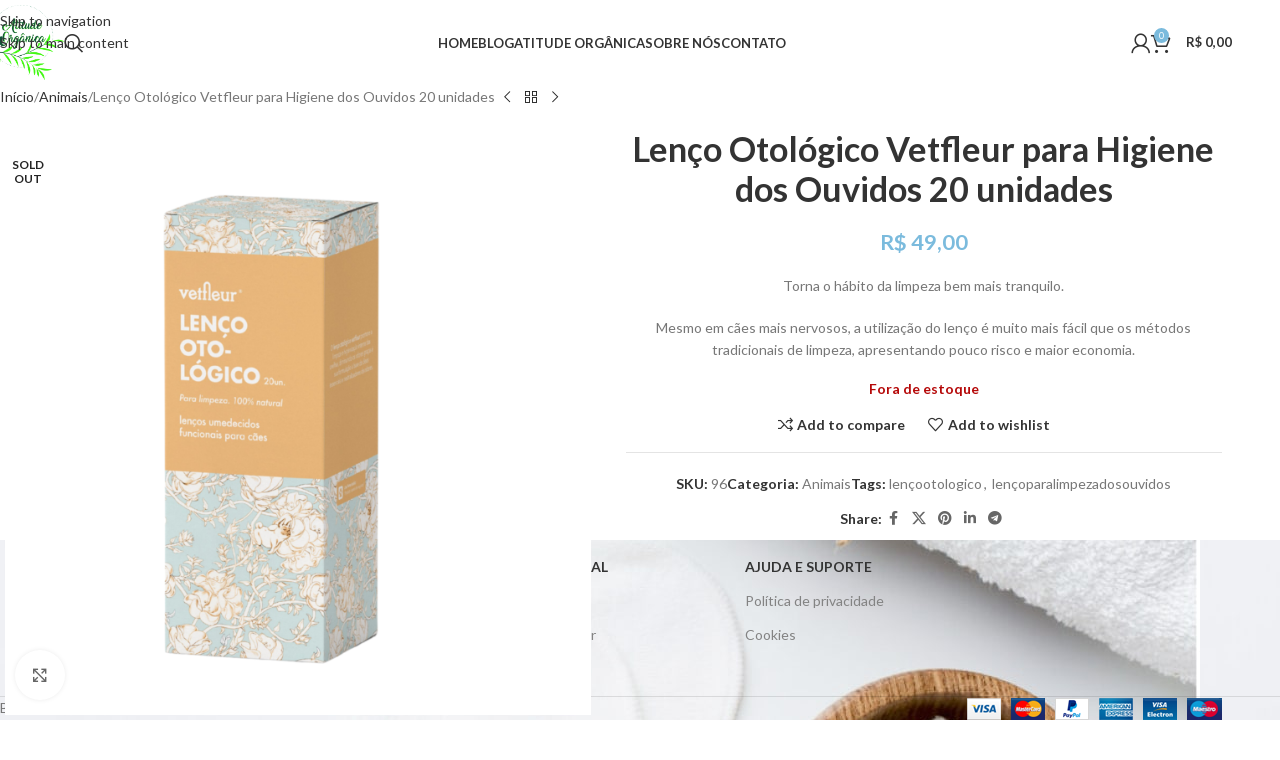

--- FILE ---
content_type: text/html; charset=UTF-8
request_url: https://atitudeorganica.com.br/produto/lenco-otologico-vetfleur-para-higiene-dos-ouvidos-20-unidades/
body_size: 28079
content:
<!DOCTYPE html>
<html lang="pt-BR">
<head>
	<meta charset="UTF-8">
	<link rel="profile" href="https://gmpg.org/xfn/11">
	<link rel="pingback" href="https://atitudeorganica.com.br/xmlrpc.php">

	<meta name='robots' content='index, follow, max-image-preview:large, max-snippet:-1, max-video-preview:-1' />

<!-- Google Tag Manager by PYS -->
    <script data-cfasync="false" data-pagespeed-no-defer>
	    window.dataLayerPYS = window.dataLayerPYS || [];
	</script>
<!-- End Google Tag Manager by PYS -->
	<!-- This site is optimized with the Yoast SEO plugin v26.7 - https://yoast.com/wordpress/plugins/seo/ -->
	<title>Lenço Otológico Vetfleur para Higiene dos Ouvidos 20 unidades - Atitude Orgânica</title>
	<meta name="description" content="O lenço otológico é um lenço da Vetfleur indicado para a limpeza dos ouvidos. É 100% natural e tem a função de inibir e neutralizar o mau cheiro" />
	<link rel="canonical" href="https://atitudeorganica.com.br/produto/lenco-otologico-vetfleur-para-higiene-dos-ouvidos-20-unidades/" />
	<meta property="og:locale" content="pt_BR" />
	<meta property="og:type" content="article" />
	<meta property="og:title" content="Lenço Otológico Vetfleur para Higiene dos Ouvidos 20 unidades - Atitude Orgânica" />
	<meta property="og:description" content="O lenço otológico é um lenço da Vetfleur indicado para a limpeza dos ouvidos. É 100% natural e tem a função de inibir e neutralizar o mau cheiro" />
	<meta property="og:url" content="https://atitudeorganica.com.br/produto/lenco-otologico-vetfleur-para-higiene-dos-ouvidos-20-unidades/" />
	<meta property="og:site_name" content="Atitude Orgânica" />
	<meta property="article:modified_time" content="2023-06-20T19:40:05+00:00" />
	<meta property="og:image" content="https://atitudeorganica.com.br/wp-content/uploads/2023/06/lencootologico.woocomerce.png" />
	<meta property="og:image:width" content="1000" />
	<meta property="og:image:height" content="1000" />
	<meta property="og:image:type" content="image/png" />
	<meta name="twitter:card" content="summary_large_image" />
	<meta name="twitter:label1" content="Est. tempo de leitura" />
	<meta name="twitter:data1" content="2 minutos" />
	<script type="application/ld+json" class="yoast-schema-graph">{"@context":"https://schema.org","@graph":[{"@type":"WebPage","@id":"https://atitudeorganica.com.br/produto/lenco-otologico-vetfleur-para-higiene-dos-ouvidos-20-unidades/","url":"https://atitudeorganica.com.br/produto/lenco-otologico-vetfleur-para-higiene-dos-ouvidos-20-unidades/","name":"Lenço Otológico Vetfleur para Higiene dos Ouvidos 20 unidades - Atitude Orgânica","isPartOf":{"@id":"https://atitudeorganica.com.br/#website"},"primaryImageOfPage":{"@id":"https://atitudeorganica.com.br/produto/lenco-otologico-vetfleur-para-higiene-dos-ouvidos-20-unidades/#primaryimage"},"image":{"@id":"https://atitudeorganica.com.br/produto/lenco-otologico-vetfleur-para-higiene-dos-ouvidos-20-unidades/#primaryimage"},"thumbnailUrl":"https://atitudeorganica.com.br/wp-content/uploads/2023/06/lencootologico.woocomerce.png","datePublished":"2023-06-20T19:40:04+00:00","dateModified":"2023-06-20T19:40:05+00:00","description":"O lenço otológico é um lenço da Vetfleur indicado para a limpeza dos ouvidos. É 100% natural e tem a função de inibir e neutralizar o mau cheiro","breadcrumb":{"@id":"https://atitudeorganica.com.br/produto/lenco-otologico-vetfleur-para-higiene-dos-ouvidos-20-unidades/#breadcrumb"},"inLanguage":"pt-BR","potentialAction":[{"@type":"ReadAction","target":["https://atitudeorganica.com.br/produto/lenco-otologico-vetfleur-para-higiene-dos-ouvidos-20-unidades/"]}]},{"@type":"ImageObject","inLanguage":"pt-BR","@id":"https://atitudeorganica.com.br/produto/lenco-otologico-vetfleur-para-higiene-dos-ouvidos-20-unidades/#primaryimage","url":"https://atitudeorganica.com.br/wp-content/uploads/2023/06/lencootologico.woocomerce.png","contentUrl":"https://atitudeorganica.com.br/wp-content/uploads/2023/06/lencootologico.woocomerce.png","width":1000,"height":1000},{"@type":"BreadcrumbList","@id":"https://atitudeorganica.com.br/produto/lenco-otologico-vetfleur-para-higiene-dos-ouvidos-20-unidades/#breadcrumb","itemListElement":[{"@type":"ListItem","position":1,"name":"Início","item":"https://atitudeorganica.com.br/"},{"@type":"ListItem","position":2,"name":"Atitude Orgânica","item":"https://atitudeorganica.com.br/"},{"@type":"ListItem","position":3,"name":"Lenço Otológico Vetfleur para Higiene dos Ouvidos 20 unidades"}]},{"@type":"WebSite","@id":"https://atitudeorganica.com.br/#website","url":"https://atitudeorganica.com.br/","name":"Atitude Orgânica","description":"Produtos Naturais","publisher":{"@id":"https://atitudeorganica.com.br/#organization"},"potentialAction":[{"@type":"SearchAction","target":{"@type":"EntryPoint","urlTemplate":"https://atitudeorganica.com.br/?s={search_term_string}"},"query-input":{"@type":"PropertyValueSpecification","valueRequired":true,"valueName":"search_term_string"}}],"inLanguage":"pt-BR"},{"@type":"Organization","@id":"https://atitudeorganica.com.br/#organization","name":"Atitude Orgânica","url":"https://atitudeorganica.com.br/","logo":{"@type":"ImageObject","inLanguage":"pt-BR","@id":"https://atitudeorganica.com.br/#/schema/logo/image/","url":"https://atitudeorganica.com.br/wp-content/uploads/2023/06/cropped-Design-sem-nome-1_Easy-Resize.com_.jpg","contentUrl":"https://atitudeorganica.com.br/wp-content/uploads/2023/06/cropped-Design-sem-nome-1_Easy-Resize.com_.jpg","width":240,"height":206,"caption":"Atitude Orgânica"},"image":{"@id":"https://atitudeorganica.com.br/#/schema/logo/image/"}}]}</script>
	<!-- / Yoast SEO plugin. -->


<script type="13be0009dae34a0ba7dfd1b3-application/javascript" id='pys-version-script'>console.log('PixelYourSite Free version 11.1.5.2');</script>
<link rel='dns-prefetch' href='//npmcdn.com' />
<link rel='dns-prefetch' href='//capi-automation.s3.us-east-2.amazonaws.com' />
<link rel='dns-prefetch' href='//www.googletagmanager.com' />
<link rel='dns-prefetch' href='//fonts.googleapis.com' />
<link rel="alternate" type="application/rss+xml" title="Feed para Atitude Orgânica &raquo;" href="https://atitudeorganica.com.br/feed/" />
<link rel="alternate" type="application/rss+xml" title="Feed de comentários para Atitude Orgânica &raquo;" href="https://atitudeorganica.com.br/comments/feed/" />
<link rel="alternate" type="application/rss+xml" title="Feed de comentários para Atitude Orgânica &raquo; Lenço Otológico Vetfleur para Higiene dos Ouvidos 20 unidades" href="https://atitudeorganica.com.br/produto/lenco-otologico-vetfleur-para-higiene-dos-ouvidos-20-unidades/feed/" />
<link rel="alternate" title="oEmbed (JSON)" type="application/json+oembed" href="https://atitudeorganica.com.br/wp-json/oembed/1.0/embed?url=https%3A%2F%2Fatitudeorganica.com.br%2Fproduto%2Flenco-otologico-vetfleur-para-higiene-dos-ouvidos-20-unidades%2F" />
<link rel="alternate" title="oEmbed (XML)" type="text/xml+oembed" href="https://atitudeorganica.com.br/wp-json/oembed/1.0/embed?url=https%3A%2F%2Fatitudeorganica.com.br%2Fproduto%2Flenco-otologico-vetfleur-para-higiene-dos-ouvidos-20-unidades%2F&#038;format=xml" />
<style id='wp-img-auto-sizes-contain-inline-css' type='text/css'>
img:is([sizes=auto i],[sizes^="auto," i]){contain-intrinsic-size:3000px 1500px}
/*# sourceURL=wp-img-auto-sizes-contain-inline-css */
</style>

<style id='safe-svg-svg-icon-style-inline-css' type='text/css'>
.safe-svg-cover{text-align:center}.safe-svg-cover .safe-svg-inside{display:inline-block;max-width:100%}.safe-svg-cover svg{fill:currentColor;height:100%;max-height:100%;max-width:100%;width:100%}

/*# sourceURL=https://atitudeorganica.com.br/wp-content/plugins/safe-svg/dist/safe-svg-block-frontend.css */
</style>
<link rel='stylesheet' id='flatpickr_css-css' href='https://atitudeorganica.com.br/wp-content/plugins/bp-order-date-time-for-woocommerce/assets/css/flatpickr.min.css?ver=0.1' type='text/css' media='all' />
<style id='wpxpo-global-style-inline-css' type='text/css'>
:root {
			--preset-color1: #037fff;
			--preset-color2: #026fe0;
			--preset-color3: #071323;
			--preset-color4: #132133;
			--preset-color5: #34495e;
			--preset-color6: #787676;
			--preset-color7: #f0f2f3;
			--preset-color8: #f8f9fa;
			--preset-color9: #ffffff;
		}{}
/*# sourceURL=wpxpo-global-style-inline-css */
</style>
<style id='ultp-preset-colors-style-inline-css' type='text/css'>
:root { --postx_preset_Base_1_color: #f4f4ff; --postx_preset_Base_2_color: #dddff8; --postx_preset_Base_3_color: #B4B4D6; --postx_preset_Primary_color: #3323f0; --postx_preset_Secondary_color: #4a5fff; --postx_preset_Tertiary_color: #FFFFFF; --postx_preset_Contrast_3_color: #545472; --postx_preset_Contrast_2_color: #262657; --postx_preset_Contrast_1_color: #10102e; --postx_preset_Over_Primary_color: #ffffff;  }
/*# sourceURL=ultp-preset-colors-style-inline-css */
</style>
<style id='ultp-preset-gradient-style-inline-css' type='text/css'>
:root { --postx_preset_Primary_to_Secondary_to_Right_gradient: linear-gradient(90deg, var(--postx_preset_Primary_color) 0%, var(--postx_preset_Secondary_color) 100%); --postx_preset_Primary_to_Secondary_to_Bottom_gradient: linear-gradient(180deg, var(--postx_preset_Primary_color) 0%, var(--postx_preset_Secondary_color) 100%); --postx_preset_Secondary_to_Primary_to_Right_gradient: linear-gradient(90deg, var(--postx_preset_Secondary_color) 0%, var(--postx_preset_Primary_color) 100%); --postx_preset_Secondary_to_Primary_to_Bottom_gradient: linear-gradient(180deg, var(--postx_preset_Secondary_color) 0%, var(--postx_preset_Primary_color) 100%); --postx_preset_Cold_Evening_gradient: linear-gradient(0deg, rgb(12, 52, 131) 0%, rgb(162, 182, 223) 100%, rgb(107, 140, 206) 100%, rgb(162, 182, 223) 100%); --postx_preset_Purple_Division_gradient: linear-gradient(0deg, rgb(112, 40, 228) 0%, rgb(229, 178, 202) 100%); --postx_preset_Over_Sun_gradient: linear-gradient(60deg, rgb(171, 236, 214) 0%, rgb(251, 237, 150) 100%); --postx_preset_Morning_Salad_gradient: linear-gradient(-255deg, rgb(183, 248, 219) 0%, rgb(80, 167, 194) 100%); --postx_preset_Fabled_Sunset_gradient: linear-gradient(-270deg, rgb(35, 21, 87) 0%, rgb(68, 16, 122) 29%, rgb(255, 19, 97) 67%, rgb(255, 248, 0) 100%);  }
/*# sourceURL=ultp-preset-gradient-style-inline-css */
</style>
<style id='ultp-preset-typo-style-inline-css' type='text/css'>
:root { --postx_preset_Heading_typo_font_family: Helvetica; --postx_preset_Heading_typo_font_family_type: sans-serif; --postx_preset_Heading_typo_font_weight: 600; --postx_preset_Heading_typo_text_transform: capitalize; --postx_preset_Body_and_Others_typo_font_family: Helvetica; --postx_preset_Body_and_Others_typo_font_family_type: sans-serif; --postx_preset_Body_and_Others_typo_font_weight: 400; --postx_preset_Body_and_Others_typo_text_transform: lowercase; --postx_preset_body_typo_font_size_lg: 16px; --postx_preset_paragraph_1_typo_font_size_lg: 12px; --postx_preset_paragraph_2_typo_font_size_lg: 12px; --postx_preset_paragraph_3_typo_font_size_lg: 12px; --postx_preset_heading_h1_typo_font_size_lg: 42px; --postx_preset_heading_h2_typo_font_size_lg: 36px; --postx_preset_heading_h3_typo_font_size_lg: 30px; --postx_preset_heading_h4_typo_font_size_lg: 24px; --postx_preset_heading_h5_typo_font_size_lg: 20px; --postx_preset_heading_h6_typo_font_size_lg: 16px; }
/*# sourceURL=ultp-preset-typo-style-inline-css */
</style>
<style id='woocommerce-inline-inline-css' type='text/css'>
.woocommerce form .form-row .required { visibility: visible; }
/*# sourceURL=woocommerce-inline-inline-css */
</style>
<link rel='stylesheet' id='pwb-styles-frontend-css' href='https://atitudeorganica.com.br/wp-content/plugins/perfect-woocommerce-brands/build/frontend/css/style.css?ver=3.6.8' type='text/css' media='all' />
<link rel='stylesheet' id='elementor-frontend-css' href='https://atitudeorganica.com.br/wp-content/plugins/elementor/assets/css/frontend.min.css?ver=3.34.1' type='text/css' media='all' />
<link rel='stylesheet' id='elementor-post-2033-css' href='https://atitudeorganica.com.br/wp-content/uploads/elementor/css/post-2033.css?ver=1768865977' type='text/css' media='all' />
<link rel='stylesheet' id='ultp-style-css' href='https://atitudeorganica.com.br/wp-content/plugins/ultimate-post/assets/css/style.min.css?ver=907' type='text/css' media='all' />
<link rel='stylesheet' id='wd-style-base-css' href='https://atitudeorganica.com.br/wp-content/themes/woodmart/css/parts/base.min.css?ver=8.3.9' type='text/css' media='all' />
<link rel='stylesheet' id='wd-helpers-wpb-elem-css' href='https://atitudeorganica.com.br/wp-content/themes/woodmart/css/parts/helpers-wpb-elem.min.css?ver=8.3.9' type='text/css' media='all' />
<link rel='stylesheet' id='wd-lazy-loading-css' href='https://atitudeorganica.com.br/wp-content/themes/woodmart/css/parts/opt-lazy-load.min.css?ver=8.3.9' type='text/css' media='all' />
<link rel='stylesheet' id='wd-elementor-base-css' href='https://atitudeorganica.com.br/wp-content/themes/woodmart/css/parts/int-elem-base.min.css?ver=8.3.9' type='text/css' media='all' />
<link rel='stylesheet' id='wd-woocommerce-base-css' href='https://atitudeorganica.com.br/wp-content/themes/woodmart/css/parts/woocommerce-base.min.css?ver=8.3.9' type='text/css' media='all' />
<link rel='stylesheet' id='wd-mod-star-rating-css' href='https://atitudeorganica.com.br/wp-content/themes/woodmart/css/parts/mod-star-rating.min.css?ver=8.3.9' type='text/css' media='all' />
<link rel='stylesheet' id='wd-woocommerce-block-notices-css' href='https://atitudeorganica.com.br/wp-content/themes/woodmart/css/parts/woo-mod-block-notices.min.css?ver=8.3.9' type='text/css' media='all' />
<link rel='stylesheet' id='wd-woo-mod-quantity-css' href='https://atitudeorganica.com.br/wp-content/themes/woodmart/css/parts/woo-mod-quantity.min.css?ver=8.3.9' type='text/css' media='all' />
<link rel='stylesheet' id='wd-woo-single-prod-el-base-css' href='https://atitudeorganica.com.br/wp-content/themes/woodmart/css/parts/woo-single-prod-el-base.min.css?ver=8.3.9' type='text/css' media='all' />
<link rel='stylesheet' id='wd-woo-mod-stock-status-css' href='https://atitudeorganica.com.br/wp-content/themes/woodmart/css/parts/woo-mod-stock-status.min.css?ver=8.3.9' type='text/css' media='all' />
<link rel='stylesheet' id='wd-woo-mod-shop-attributes-css' href='https://atitudeorganica.com.br/wp-content/themes/woodmart/css/parts/woo-mod-shop-attributes.min.css?ver=8.3.9' type='text/css' media='all' />
<link rel='stylesheet' id='wd-header-base-css' href='https://atitudeorganica.com.br/wp-content/themes/woodmart/css/parts/header-base.min.css?ver=8.3.9' type='text/css' media='all' />
<link rel='stylesheet' id='wd-mod-tools-css' href='https://atitudeorganica.com.br/wp-content/themes/woodmart/css/parts/mod-tools.min.css?ver=8.3.9' type='text/css' media='all' />
<link rel='stylesheet' id='wd-header-search-css' href='https://atitudeorganica.com.br/wp-content/themes/woodmart/css/parts/header-el-search.min.css?ver=8.3.9' type='text/css' media='all' />
<link rel='stylesheet' id='wd-woo-mod-login-form-css' href='https://atitudeorganica.com.br/wp-content/themes/woodmart/css/parts/woo-mod-login-form.min.css?ver=8.3.9' type='text/css' media='all' />
<link rel='stylesheet' id='wd-header-my-account-css' href='https://atitudeorganica.com.br/wp-content/themes/woodmart/css/parts/header-el-my-account.min.css?ver=8.3.9' type='text/css' media='all' />
<link rel='stylesheet' id='wd-header-cart-side-css' href='https://atitudeorganica.com.br/wp-content/themes/woodmart/css/parts/header-el-cart-side.min.css?ver=8.3.9' type='text/css' media='all' />
<link rel='stylesheet' id='wd-header-cart-css' href='https://atitudeorganica.com.br/wp-content/themes/woodmart/css/parts/header-el-cart.min.css?ver=8.3.9' type='text/css' media='all' />
<link rel='stylesheet' id='wd-widget-shopping-cart-css' href='https://atitudeorganica.com.br/wp-content/themes/woodmart/css/parts/woo-widget-shopping-cart.min.css?ver=8.3.9' type='text/css' media='all' />
<link rel='stylesheet' id='wd-widget-product-list-css' href='https://atitudeorganica.com.br/wp-content/themes/woodmart/css/parts/woo-widget-product-list.min.css?ver=8.3.9' type='text/css' media='all' />
<link rel='stylesheet' id='wd-header-mobile-nav-dropdown-css' href='https://atitudeorganica.com.br/wp-content/themes/woodmart/css/parts/header-el-mobile-nav-dropdown.min.css?ver=8.3.9' type='text/css' media='all' />
<link rel='stylesheet' id='wd-page-title-css' href='https://atitudeorganica.com.br/wp-content/themes/woodmart/css/parts/page-title.min.css?ver=8.3.9' type='text/css' media='all' />
<link rel='stylesheet' id='wd-woo-single-prod-design-centered-css' href='https://atitudeorganica.com.br/wp-content/themes/woodmart/css/parts/woo-single-prod-design-centered.min.css?ver=8.3.9' type='text/css' media='all' />
<link rel='stylesheet' id='wd-woo-single-prod-predefined-css' href='https://atitudeorganica.com.br/wp-content/themes/woodmart/css/parts/woo-single-prod-predefined.min.css?ver=8.3.9' type='text/css' media='all' />
<link rel='stylesheet' id='wd-woo-single-prod-and-quick-view-predefined-css' href='https://atitudeorganica.com.br/wp-content/themes/woodmart/css/parts/woo-single-prod-and-quick-view-predefined.min.css?ver=8.3.9' type='text/css' media='all' />
<link rel='stylesheet' id='wd-woo-single-prod-el-tabs-predefined-css' href='https://atitudeorganica.com.br/wp-content/themes/woodmart/css/parts/woo-single-prod-el-tabs-predefined.min.css?ver=8.3.9' type='text/css' media='all' />
<link rel='stylesheet' id='wd-woo-single-prod-opt-base-css' href='https://atitudeorganica.com.br/wp-content/themes/woodmart/css/parts/woo-single-prod-opt-base.min.css?ver=8.3.9' type='text/css' media='all' />
<link rel='stylesheet' id='wd-woo-single-prod-el-navigation-css' href='https://atitudeorganica.com.br/wp-content/themes/woodmart/css/parts/woo-single-prod-el-navigation.min.css?ver=8.3.9' type='text/css' media='all' />
<link rel='stylesheet' id='wd-woo-single-prod-el-gallery-css' href='https://atitudeorganica.com.br/wp-content/themes/woodmart/css/parts/woo-single-prod-el-gallery.min.css?ver=8.3.9' type='text/css' media='all' />
<link rel='stylesheet' id='wd-woo-single-prod-el-gallery-opt-thumb-left-desktop-css' href='https://atitudeorganica.com.br/wp-content/themes/woodmart/css/parts/woo-single-prod-el-gallery-opt-thumb-left-desktop.min.css?ver=8.3.9' type='text/css' media='all' />
<link rel='stylesheet' id='wd-swiper-css' href='https://atitudeorganica.com.br/wp-content/themes/woodmart/css/parts/lib-swiper.min.css?ver=8.3.9' type='text/css' media='all' />
<link rel='stylesheet' id='wd-woo-mod-product-labels-css' href='https://atitudeorganica.com.br/wp-content/themes/woodmart/css/parts/woo-mod-product-labels.min.css?ver=8.3.9' type='text/css' media='all' />
<link rel='stylesheet' id='wd-woo-mod-product-labels-round-css' href='https://atitudeorganica.com.br/wp-content/themes/woodmart/css/parts/woo-mod-product-labels-round.min.css?ver=8.3.9' type='text/css' media='all' />
<link rel='stylesheet' id='wd-swiper-arrows-css' href='https://atitudeorganica.com.br/wp-content/themes/woodmart/css/parts/lib-swiper-arrows.min.css?ver=8.3.9' type='text/css' media='all' />
<link rel='stylesheet' id='wd-photoswipe-css' href='https://atitudeorganica.com.br/wp-content/themes/woodmart/css/parts/lib-photoswipe.min.css?ver=8.3.9' type='text/css' media='all' />
<link rel='stylesheet' id='wd-social-icons-css' href='https://atitudeorganica.com.br/wp-content/themes/woodmart/css/parts/el-social-icons.min.css?ver=8.3.9' type='text/css' media='all' />
<link rel='stylesheet' id='wd-tabs-css' href='https://atitudeorganica.com.br/wp-content/themes/woodmart/css/parts/el-tabs.min.css?ver=8.3.9' type='text/css' media='all' />
<link rel='stylesheet' id='wd-woo-single-prod-el-tabs-opt-layout-tabs-css' href='https://atitudeorganica.com.br/wp-content/themes/woodmart/css/parts/woo-single-prod-el-tabs-opt-layout-tabs.min.css?ver=8.3.9' type='text/css' media='all' />
<link rel='stylesheet' id='wd-accordion-css' href='https://atitudeorganica.com.br/wp-content/themes/woodmart/css/parts/el-accordion.min.css?ver=8.3.9' type='text/css' media='all' />
<link rel='stylesheet' id='wd-accordion-elem-wpb-css' href='https://atitudeorganica.com.br/wp-content/themes/woodmart/css/parts/el-accordion-wpb-elem.min.css?ver=8.3.9' type='text/css' media='all' />
<link rel='stylesheet' id='wd-woo-single-prod-el-reviews-css' href='https://atitudeorganica.com.br/wp-content/themes/woodmart/css/parts/woo-single-prod-el-reviews.min.css?ver=8.3.9' type='text/css' media='all' />
<link rel='stylesheet' id='wd-woo-single-prod-el-reviews-style-1-css' href='https://atitudeorganica.com.br/wp-content/themes/woodmart/css/parts/woo-single-prod-el-reviews-style-1.min.css?ver=8.3.9' type='text/css' media='all' />
<link rel='stylesheet' id='wd-post-types-mod-comments-css' href='https://atitudeorganica.com.br/wp-content/themes/woodmart/css/parts/post-types-mod-comments.min.css?ver=8.3.9' type='text/css' media='all' />
<link rel='stylesheet' id='wd-image-gallery-css' href='https://atitudeorganica.com.br/wp-content/themes/woodmart/css/parts/el-gallery.min.css?ver=8.3.9' type='text/css' media='all' />
<link rel='stylesheet' id='wd-text-block-css' href='https://atitudeorganica.com.br/wp-content/themes/woodmart/css/parts/el-text-block.min.css?ver=8.3.9' type='text/css' media='all' />
<link rel='stylesheet' id='wd-widget-collapse-css' href='https://atitudeorganica.com.br/wp-content/themes/woodmart/css/parts/opt-widget-collapse.min.css?ver=8.3.9' type='text/css' media='all' />
<link rel='stylesheet' id='wd-footer-base-css' href='https://atitudeorganica.com.br/wp-content/themes/woodmart/css/parts/footer-base.min.css?ver=8.3.9' type='text/css' media='all' />
<link rel='stylesheet' id='wd-mod-nav-menu-label-css' href='https://atitudeorganica.com.br/wp-content/themes/woodmart/css/parts/mod-nav-menu-label.min.css?ver=8.3.9' type='text/css' media='all' />
<link rel='stylesheet' id='wd-scroll-top-css' href='https://atitudeorganica.com.br/wp-content/themes/woodmart/css/parts/opt-scrolltotop.min.css?ver=8.3.9' type='text/css' media='all' />
<link rel='stylesheet' id='wd-header-search-fullscreen-css' href='https://atitudeorganica.com.br/wp-content/themes/woodmart/css/parts/header-el-search-fullscreen-general.min.css?ver=8.3.9' type='text/css' media='all' />
<link rel='stylesheet' id='wd-header-search-fullscreen-1-css' href='https://atitudeorganica.com.br/wp-content/themes/woodmart/css/parts/header-el-search-fullscreen-1.min.css?ver=8.3.9' type='text/css' media='all' />
<link rel='stylesheet' id='wd-wd-search-form-css' href='https://atitudeorganica.com.br/wp-content/themes/woodmart/css/parts/wd-search-form.min.css?ver=8.3.9' type='text/css' media='all' />
<link rel='stylesheet' id='wd-wd-search-results-css' href='https://atitudeorganica.com.br/wp-content/themes/woodmart/css/parts/wd-search-results.min.css?ver=8.3.9' type='text/css' media='all' />
<link rel='stylesheet' id='wd-wd-search-dropdown-css' href='https://atitudeorganica.com.br/wp-content/themes/woodmart/css/parts/wd-search-dropdown.min.css?ver=8.3.9' type='text/css' media='all' />
<link rel='stylesheet' id='wd-header-banner-css' href='https://atitudeorganica.com.br/wp-content/themes/woodmart/css/parts/opt-header-banner.min.css?ver=8.3.9' type='text/css' media='all' />
<link rel='stylesheet' id='wd-header-my-account-sidebar-css' href='https://atitudeorganica.com.br/wp-content/themes/woodmart/css/parts/header-el-my-account-sidebar.min.css?ver=8.3.9' type='text/css' media='all' />
<link rel='stylesheet' id='wd-social-icons-styles-css' href='https://atitudeorganica.com.br/wp-content/themes/woodmart/css/parts/el-social-styles.min.css?ver=8.3.9' type='text/css' media='all' />
<link rel='stylesheet' id='wd-sticky-social-buttons-css' href='https://atitudeorganica.com.br/wp-content/themes/woodmart/css/parts/opt-sticky-social.min.css?ver=8.3.9' type='text/css' media='all' />
<link rel='stylesheet' id='wd-sticky-add-to-cart-css' href='https://atitudeorganica.com.br/wp-content/themes/woodmart/css/parts/woo-opt-sticky-add-to-cart.min.css?ver=8.3.9' type='text/css' media='all' />
<link rel='stylesheet' id='wd-woo-mod-quantity-overlap-css' href='https://atitudeorganica.com.br/wp-content/themes/woodmart/css/parts/woo-mod-quantity-overlap.min.css?ver=8.3.9' type='text/css' media='all' />
<link rel='stylesheet' id='wd-bottom-toolbar-css' href='https://atitudeorganica.com.br/wp-content/themes/woodmart/css/parts/opt-bottom-toolbar.min.css?ver=8.3.9' type='text/css' media='all' />
<link rel='stylesheet' id='wd-header-elements-base-css' href='https://atitudeorganica.com.br/wp-content/themes/woodmart/css/parts/header-el-base.min.css?ver=8.3.9' type='text/css' media='all' />
<link rel='stylesheet' id='xts-google-fonts-css' href='https://fonts.googleapis.com/css?family=Lato%3A400%2C700%2C300%7CSatisfy%3A400&#038;ver=8.3.9' type='text/css' media='all' />
<link rel='stylesheet' id='elementor-gf-local-roboto-css' href='https://atitudeorganica.com.br/wp-content/uploads/elementor/google-fonts/css/roboto.css?ver=1742257949' type='text/css' media='all' />
<link rel='stylesheet' id='elementor-gf-local-robotoslab-css' href='https://atitudeorganica.com.br/wp-content/uploads/elementor/google-fonts/css/robotoslab.css?ver=1742257953' type='text/css' media='all' />
<script type="13be0009dae34a0ba7dfd1b3-text/javascript" src="https://atitudeorganica.com.br/wp-includes/js/jquery/jquery.min.js?ver=3.7.1" id="jquery-core-js"></script>
<script type="13be0009dae34a0ba7dfd1b3-text/javascript" src="https://atitudeorganica.com.br/wp-includes/js/jquery/jquery-migrate.min.js?ver=3.4.1" id="jquery-migrate-js"></script>
<script type="13be0009dae34a0ba7dfd1b3-text/javascript" src="https://atitudeorganica.com.br/wp-content/plugins/woocommerce/assets/js/jquery-blockui/jquery.blockUI.min.js?ver=2.7.0-wc.10.4.3" id="wc-jquery-blockui-js" defer="defer" data-wp-strategy="defer"></script>
<script type="13be0009dae34a0ba7dfd1b3-text/javascript" id="wc-add-to-cart-js-extra">
/* <![CDATA[ */
var wc_add_to_cart_params = {"ajax_url":"/wp-admin/admin-ajax.php","wc_ajax_url":"/?wc-ajax=%%endpoint%%","i18n_view_cart":"Ver carrinho","cart_url":"https://atitudeorganica.com.br/carrinho/","is_cart":"","cart_redirect_after_add":"no"};
//# sourceURL=wc-add-to-cart-js-extra
/* ]]> */
</script>
<script type="13be0009dae34a0ba7dfd1b3-text/javascript" src="https://atitudeorganica.com.br/wp-content/plugins/woocommerce/assets/js/frontend/add-to-cart.min.js?ver=10.4.3" id="wc-add-to-cart-js" defer="defer" data-wp-strategy="defer"></script>
<script type="13be0009dae34a0ba7dfd1b3-text/javascript" src="https://atitudeorganica.com.br/wp-content/plugins/woocommerce/assets/js/zoom/jquery.zoom.min.js?ver=1.7.21-wc.10.4.3" id="wc-zoom-js" defer="defer" data-wp-strategy="defer"></script>
<script type="13be0009dae34a0ba7dfd1b3-text/javascript" id="wc-single-product-js-extra">
/* <![CDATA[ */
var wc_single_product_params = {"i18n_required_rating_text":"Selecione uma classifica\u00e7\u00e3o","i18n_rating_options":["1 de 5 estrelas","2 de 5 estrelas","3 de 5 estrelas","4 de 5 estrelas","5 de 5 estrelas"],"i18n_product_gallery_trigger_text":"Ver galeria de imagens em tela cheia","review_rating_required":"no","flexslider":{"rtl":false,"animation":"slide","smoothHeight":true,"directionNav":false,"controlNav":"thumbnails","slideshow":false,"animationSpeed":500,"animationLoop":false,"allowOneSlide":false},"zoom_enabled":"","zoom_options":[],"photoswipe_enabled":"","photoswipe_options":{"shareEl":false,"closeOnScroll":false,"history":false,"hideAnimationDuration":0,"showAnimationDuration":0},"flexslider_enabled":""};
//# sourceURL=wc-single-product-js-extra
/* ]]> */
</script>
<script type="13be0009dae34a0ba7dfd1b3-text/javascript" src="https://atitudeorganica.com.br/wp-content/plugins/woocommerce/assets/js/frontend/single-product.min.js?ver=10.4.3" id="wc-single-product-js" defer="defer" data-wp-strategy="defer"></script>
<script type="13be0009dae34a0ba7dfd1b3-text/javascript" src="https://atitudeorganica.com.br/wp-content/plugins/woocommerce/assets/js/js-cookie/js.cookie.min.js?ver=2.1.4-wc.10.4.3" id="wc-js-cookie-js" defer="defer" data-wp-strategy="defer"></script>
<script type="13be0009dae34a0ba7dfd1b3-text/javascript" id="woocommerce-js-extra">
/* <![CDATA[ */
var woocommerce_params = {"ajax_url":"/wp-admin/admin-ajax.php","wc_ajax_url":"/?wc-ajax=%%endpoint%%","i18n_password_show":"Mostrar senha","i18n_password_hide":"Ocultar senha"};
//# sourceURL=woocommerce-js-extra
/* ]]> */
</script>
<script type="13be0009dae34a0ba7dfd1b3-text/javascript" src="https://atitudeorganica.com.br/wp-content/plugins/woocommerce/assets/js/frontend/woocommerce.min.js?ver=10.4.3" id="woocommerce-js" defer="defer" data-wp-strategy="defer"></script>
<script type="13be0009dae34a0ba7dfd1b3-text/javascript" src="https://atitudeorganica.com.br/wp-content/plugins/melhor-envio-cotacao/assets/js/shipping-product-page.js?ver=98674f2b03df805aa6d4b3591b38a9d2" id="produto-js"></script>
<script type="13be0009dae34a0ba7dfd1b3-text/javascript" src="https://atitudeorganica.com.br/wp-content/plugins/melhor-envio-cotacao/assets/js/shipping-product-page-variacao.js?ver=98674f2b03df805aa6d4b3591b38a9d2" id="produto-variacao-js"></script>
<script type="13be0009dae34a0ba7dfd1b3-text/javascript" src="https://atitudeorganica.com.br/wp-content/plugins/melhor-envio-cotacao/assets/js/calculator.js?ver=98674f2b03df805aa6d4b3591b38a9d2" id="calculator-js"></script>
<script type="13be0009dae34a0ba7dfd1b3-text/javascript" id="wp-nonce-melhor-evio-wp-api-js-after">
/* <![CDATA[ */
var wpApiSettingsMelhorEnvio = {"nonce_configs":"2b5ee7a0db","nonce_orders":"6961a09f67","nonce_tokens":"c518d28f95","nonce_users":"1a5f5a3f58"};
//# sourceURL=wp-nonce-melhor-evio-wp-api-js-after
/* ]]> */
</script>
<script type="13be0009dae34a0ba7dfd1b3-text/javascript" src="https://atitudeorganica.com.br/wp-content/plugins/pixelyoursite/dist/scripts/jquery.bind-first-0.2.3.min.js?ver=0.2.3" id="jquery-bind-first-js"></script>
<script type="13be0009dae34a0ba7dfd1b3-text/javascript" src="https://atitudeorganica.com.br/wp-content/plugins/pixelyoursite/dist/scripts/js.cookie-2.1.3.min.js?ver=2.1.3" id="js-cookie-pys-js"></script>
<script type="13be0009dae34a0ba7dfd1b3-text/javascript" src="https://atitudeorganica.com.br/wp-content/plugins/pixelyoursite/dist/scripts/tld.min.js?ver=2.3.1" id="js-tld-js"></script>
<script type="13be0009dae34a0ba7dfd1b3-text/javascript" id="pys-js-extra">
/* <![CDATA[ */
var pysOptions = {"staticEvents":{"ga":{"woo_view_content":[{"delay":0,"type":"static","name":"view_item","trackingIds":["402515468"],"eventID":"a2564cc3-7f82-4745-aef1-d5b616679892","params":{"event_category":"ecommerce","currency":"BRL","items":[{"item_id":"2739","item_name":"Len\u00e7o Otol\u00f3gico Vetfleur para Higiene dos Ouvidos 20 unidades","quantity":1,"price":"49","item_category":"Animais"}],"value":"49","page_title":"Len\u00e7o Otol\u00f3gico Vetfleur para Higiene dos Ouvidos 20 unidades","post_type":"product","post_id":2739,"plugin":"PixelYourSite","user_role":"guest","event_url":"atitudeorganica.com.br/produto/lenco-otologico-vetfleur-para-higiene-dos-ouvidos-20-unidades/"},"e_id":"woo_view_content","ids":[],"hasTimeWindow":false,"timeWindow":0,"pixelIds":[],"woo_order":"","edd_order":""}]}},"dynamicEvents":[],"triggerEvents":[],"triggerEventTypes":[],"ga":{"trackingIds":["402515468"],"commentEventEnabled":true,"downloadEnabled":true,"formEventEnabled":true,"crossDomainEnabled":false,"crossDomainAcceptIncoming":false,"crossDomainDomains":[],"isDebugEnabled":[],"serverContainerUrls":{"402515468":{"enable_server_container":"","server_container_url":"","transport_url":""}},"additionalConfig":{"402515468":{"first_party_collection":true}},"disableAdvertisingFeatures":false,"disableAdvertisingPersonalization":false,"wooVariableAsSimple":true,"custom_page_view_event":false},"debug":"","siteUrl":"https://atitudeorganica.com.br","ajaxUrl":"https://atitudeorganica.com.br/wp-admin/admin-ajax.php","ajax_event":"4b3402610c","enable_remove_download_url_param":"1","cookie_duration":"7","last_visit_duration":"60","enable_success_send_form":"","ajaxForServerEvent":"1","ajaxForServerStaticEvent":"1","useSendBeacon":"1","send_external_id":"1","external_id_expire":"180","track_cookie_for_subdomains":"1","google_consent_mode":"1","gdpr":{"ajax_enabled":false,"all_disabled_by_api":false,"facebook_disabled_by_api":false,"analytics_disabled_by_api":false,"google_ads_disabled_by_api":false,"pinterest_disabled_by_api":false,"bing_disabled_by_api":false,"reddit_disabled_by_api":false,"externalID_disabled_by_api":false,"facebook_prior_consent_enabled":true,"analytics_prior_consent_enabled":true,"google_ads_prior_consent_enabled":null,"pinterest_prior_consent_enabled":true,"bing_prior_consent_enabled":true,"cookiebot_integration_enabled":false,"cookiebot_facebook_consent_category":"marketing","cookiebot_analytics_consent_category":"statistics","cookiebot_tiktok_consent_category":"marketing","cookiebot_google_ads_consent_category":"marketing","cookiebot_pinterest_consent_category":"marketing","cookiebot_bing_consent_category":"marketing","consent_magic_integration_enabled":false,"real_cookie_banner_integration_enabled":false,"cookie_notice_integration_enabled":false,"cookie_law_info_integration_enabled":false,"analytics_storage":{"enabled":true,"value":"granted","filter":false},"ad_storage":{"enabled":true,"value":"granted","filter":false},"ad_user_data":{"enabled":true,"value":"granted","filter":false},"ad_personalization":{"enabled":true,"value":"granted","filter":false}},"cookie":{"disabled_all_cookie":false,"disabled_start_session_cookie":false,"disabled_advanced_form_data_cookie":false,"disabled_landing_page_cookie":false,"disabled_first_visit_cookie":false,"disabled_trafficsource_cookie":false,"disabled_utmTerms_cookie":false,"disabled_utmId_cookie":false},"tracking_analytics":{"TrafficSource":"direct","TrafficLanding":"undefined","TrafficUtms":[],"TrafficUtmsId":[]},"GATags":{"ga_datalayer_type":"default","ga_datalayer_name":"dataLayerPYS"},"woo":{"enabled":true,"enabled_save_data_to_orders":true,"addToCartOnButtonEnabled":true,"addToCartOnButtonValueEnabled":true,"addToCartOnButtonValueOption":"price","singleProductId":2739,"removeFromCartSelector":"form.woocommerce-cart-form .remove","addToCartCatchMethod":"add_cart_hook","is_order_received_page":false,"containOrderId":false},"edd":{"enabled":false},"cache_bypass":"1768867848"};
//# sourceURL=pys-js-extra
/* ]]> */
</script>
<script type="13be0009dae34a0ba7dfd1b3-text/javascript" src="https://atitudeorganica.com.br/wp-content/plugins/pixelyoursite/dist/scripts/public.js?ver=11.1.5.2" id="pys-js"></script>

<!-- Snippet da etiqueta do Google (gtag.js) adicionado pelo Site Kit -->
<!-- Snippet do Google Análises adicionado pelo Site Kit -->
<script type="13be0009dae34a0ba7dfd1b3-text/javascript" src="https://www.googletagmanager.com/gtag/js?id=GT-T94FSB3&l=dataLayerPYS" id="google_gtagjs-js" async></script>
<script type="13be0009dae34a0ba7dfd1b3-text/javascript" id="google_gtagjs-js-after">
/* <![CDATA[ */
window.dataLayerPYS = window.dataLayerPYS || [];function gtag(){dataLayerPYS.push(arguments);}
gtag("set","linker",{"domains":["atitudeorganica.com.br"]});
gtag("js", new Date());
gtag("set", "developer_id.dZTNiMT", true);
gtag("config", "GT-T94FSB3");
//# sourceURL=google_gtagjs-js-after
/* ]]> */
</script>
<script type="13be0009dae34a0ba7dfd1b3-text/javascript" src="https://atitudeorganica.com.br/wp-content/themes/woodmart/js/libs/device.min.js?ver=8.3.9" id="wd-device-library-js"></script>
<script type="13be0009dae34a0ba7dfd1b3-text/javascript" src="https://atitudeorganica.com.br/wp-content/themes/woodmart/js/scripts/global/scrollBar.min.js?ver=8.3.9" id="wd-scrollbar-js"></script>
<link rel="https://api.w.org/" href="https://atitudeorganica.com.br/wp-json/" /><link rel="alternate" title="JSON" type="application/json" href="https://atitudeorganica.com.br/wp-json/wp/v2/product/2739" /><link rel="EditURI" type="application/rsd+xml" title="RSD" href="https://atitudeorganica.com.br/xmlrpc.php?rsd" />

<link rel='shortlink' href='https://atitudeorganica.com.br/?p=2739' />
<meta name="generator" content="Site Kit by Google 1.170.0" />					<meta name="viewport" content="width=device-width, initial-scale=1.0, maximum-scale=1.0, user-scalable=no">
										<noscript><style>.woocommerce-product-gallery{ opacity: 1 !important; }</style></noscript>
	<meta name="generator" content="Elementor 3.34.1; features: e_font_icon_svg, additional_custom_breakpoints; settings: css_print_method-external, google_font-enabled, font_display-auto">
			<script type="13be0009dae34a0ba7dfd1b3-text/javascript">
				!function(f,b,e,v,n,t,s){if(f.fbq)return;n=f.fbq=function(){n.callMethod?
					n.callMethod.apply(n,arguments):n.queue.push(arguments)};if(!f._fbq)f._fbq=n;
					n.push=n;n.loaded=!0;n.version='2.0';n.queue=[];t=b.createElement(e);t.async=!0;
					t.src=v;s=b.getElementsByTagName(e)[0];s.parentNode.insertBefore(t,s)}(window,
					document,'script','https://connect.facebook.net/en_US/fbevents.js');
			</script>
			<!-- WooCommerce Facebook Integration Begin -->
			<script type="13be0009dae34a0ba7dfd1b3-text/javascript">

				fbq('init', '959058821999061', {}, {
    "agent": "woocommerce_0-10.4.3-3.5.15"
});

				document.addEventListener( 'DOMContentLoaded', function() {
					// Insert placeholder for events injected when a product is added to the cart through AJAX.
					document.body.insertAdjacentHTML( 'beforeend', '<div class=\"wc-facebook-pixel-event-placeholder\"></div>' );
				}, false );

			</script>
			<!-- WooCommerce Facebook Integration End -->
						<style>
				.e-con.e-parent:nth-of-type(n+4):not(.e-lazyloaded):not(.e-no-lazyload),
				.e-con.e-parent:nth-of-type(n+4):not(.e-lazyloaded):not(.e-no-lazyload) * {
					background-image: none !important;
				}
				@media screen and (max-height: 1024px) {
					.e-con.e-parent:nth-of-type(n+3):not(.e-lazyloaded):not(.e-no-lazyload),
					.e-con.e-parent:nth-of-type(n+3):not(.e-lazyloaded):not(.e-no-lazyload) * {
						background-image: none !important;
					}
				}
				@media screen and (max-height: 640px) {
					.e-con.e-parent:nth-of-type(n+2):not(.e-lazyloaded):not(.e-no-lazyload),
					.e-con.e-parent:nth-of-type(n+2):not(.e-lazyloaded):not(.e-no-lazyload) * {
						background-image: none !important;
					}
				}
			</style>
			<link rel="icon" href="https://atitudeorganica.com.br/wp-content/uploads/2023/06/cropped-logo.atitudeorganica-32x32.png" sizes="32x32" />
<link rel="icon" href="https://atitudeorganica.com.br/wp-content/uploads/2023/06/cropped-logo.atitudeorganica-192x192.png" sizes="192x192" />
<link rel="apple-touch-icon" href="https://atitudeorganica.com.br/wp-content/uploads/2023/06/cropped-logo.atitudeorganica-180x180.png" />
<meta name="msapplication-TileImage" content="https://atitudeorganica.com.br/wp-content/uploads/2023/06/cropped-logo.atitudeorganica-270x270.png" />
<style>
		
		</style>	<!-- Fonts Plugin CSS - https://fontsplugin.com/ -->
	<style>
			</style>
	<!-- Fonts Plugin CSS -->
				<style id="wd-style-header_225790-css" data-type="wd-style-header_225790">
				:root{
	--wd-top-bar-h: .00001px;
	--wd-top-bar-sm-h: .00001px;
	--wd-top-bar-sticky-h: .00001px;
	--wd-top-bar-brd-w: .00001px;

	--wd-header-general-h: 85px;
	--wd-header-general-sm-h: 60px;
	--wd-header-general-sticky-h: 60px;
	--wd-header-general-brd-w: .00001px;

	--wd-header-bottom-h: .00001px;
	--wd-header-bottom-sm-h: .00001px;
	--wd-header-bottom-sticky-h: .00001px;
	--wd-header-bottom-brd-w: .00001px;

	--wd-header-clone-h: .00001px;

	--wd-header-brd-w: calc(var(--wd-top-bar-brd-w) + var(--wd-header-general-brd-w) + var(--wd-header-bottom-brd-w));
	--wd-header-h: calc(var(--wd-top-bar-h) + var(--wd-header-general-h) + var(--wd-header-bottom-h) + var(--wd-header-brd-w));
	--wd-header-sticky-h: calc(var(--wd-top-bar-sticky-h) + var(--wd-header-general-sticky-h) + var(--wd-header-bottom-sticky-h) + var(--wd-header-clone-h) + var(--wd-header-brd-w));
	--wd-header-sm-h: calc(var(--wd-top-bar-sm-h) + var(--wd-header-general-sm-h) + var(--wd-header-bottom-sm-h) + var(--wd-header-brd-w));
}


.whb-sticked .whb-general-header .wd-dropdown:not(.sub-sub-menu) {
	margin-top: 9px;
}

.whb-sticked .whb-general-header .wd-dropdown:not(.sub-sub-menu):after {
	height: 20px;
}






		
.whb-9x1ytaxq7aphtb3npidp form.searchform {
	--wd-form-height: 46px;
}
.whb-general-header {
	border-bottom-width: 0px;border-bottom-style: solid;
}

.whb-header-bottom {
	border-bottom-width: 0px;border-bottom-style: solid;
}
			</style>
						<style id="wd-style-theme_settings_default-css" data-type="wd-style-theme_settings_default">
				@font-face {
	font-weight: normal;
	font-style: normal;
	font-family: "woodmart-font";
	src: url("//atitudeorganica.com.br/wp-content/themes/woodmart/fonts/woodmart-font-1-400.woff2?v=8.3.9") format("woff2");
}

:root {
	--wd-header-banner-h: 40px;
	--wd-text-font: "Lato", Arial, Helvetica, sans-serif;
	--wd-text-font-weight: 400;
	--wd-text-color: #777777;
	--wd-text-font-size: 14px;
	--wd-title-font: "Lato", Arial, Helvetica, sans-serif;
	--wd-title-font-weight: 700;
	--wd-title-color: #242424;
	--wd-entities-title-font: "Lato", Arial, Helvetica, sans-serif;
	--wd-entities-title-font-weight: 700;
	--wd-entities-title-color: #333333;
	--wd-entities-title-color-hover: rgb(51 51 51 / 65%);
	--wd-alternative-font: "Satisfy", Arial, Helvetica, sans-serif;
	--wd-widget-title-font: "Lato", Arial, Helvetica, sans-serif;
	--wd-widget-title-font-weight: 700;
	--wd-widget-title-transform: uppercase;
	--wd-widget-title-color: #333;
	--wd-widget-title-font-size: 16px;
	--wd-header-el-font: "Lato", Arial, Helvetica, sans-serif;
	--wd-header-el-font-weight: 700;
	--wd-header-el-transform: uppercase;
	--wd-header-el-font-size: 13px;
	--wd-otl-style: dotted;
	--wd-otl-width: 2px;
	--wd-primary-color: rgb(123,187,221);
	--wd-alternative-color: #fbbc34;
	--btn-default-bgcolor: #f7f7f7;
	--btn-default-bgcolor-hover: #efefef;
	--btn-accented-bgcolor: rgb(42,173,39);
	--btn-accented-bgcolor-hover: rgb(198,234,119);
	--wd-form-brd-width: 1px;
	--notices-success-bg: #459647;
	--notices-success-color: #fff;
	--notices-warning-bg: #E0B252;
	--notices-warning-color: #fff;
	--wd-link-color: #333333;
	--wd-link-color-hover: #242424;
	--wd-sticky-btn-height: 95px;
}
.wd-age-verify-wrap {
	--wd-popup-width: 500px;
}
.wd-popup.wd-promo-popup {
	background-color: #111111;
	background-image: url();
	background-repeat: no-repeat;
	background-size: cover;
	background-position: center center;
}
.wd-promo-popup-wrap {
	--wd-popup-width: 800px;
}
:is(.woodmart-woocommerce-layered-nav, .wd-product-category-filter) .wd-scroll-content {
	max-height: 223px;
}
.wd-page-title .wd-page-title-bg img {
	object-fit: cover;
	object-position: center center;
}
.wd-footer {
	background-color: rgb(255,255,255);
	background-image: url(https://atitudeorganica.com.br/wp-content/uploads/2021/10/cosmetics-blog-9.jpg);
	background-repeat: repeat-x;
}
.mfp-wrap.wd-popup-quick-view-wrap {
	--wd-popup-width: 920px;
}

@media (max-width: 1024px) {
	:root {
		--wd-header-banner-h: 40px;
	--wd-sticky-btn-height: 95px;
	}

}

@media (max-width: 768.98px) {
	:root {
		--wd-sticky-btn-height: 42px;
	}

}
:root{
--wd-container-w: 1222px;
--wd-form-brd-radius: 0px;
--btn-default-color: #333;
--btn-default-color-hover: #333;
--btn-accented-color: #fff;
--btn-accented-color-hover: #fff;
--btn-default-brd-radius: 0px;
--btn-default-box-shadow: none;
--btn-default-box-shadow-hover: none;
--btn-default-box-shadow-active: none;
--btn-default-bottom: 0px;
--btn-accented-bottom-active: -1px;
--btn-accented-brd-radius: 0px;
--btn-accented-box-shadow: inset 0 -2px 0 rgba(0, 0, 0, .15);
--btn-accented-box-shadow-hover: inset 0 -2px 0 rgba(0, 0, 0, .15);
--wd-brd-radius: 0px;
}

@media (min-width: 1222px) {
section.elementor-section.wd-section-stretch > .elementor-container {
margin-left: auto;
margin-right: auto;
}
}


.wd-page-title {
background-color: rgb(255,255,255);
}

			</style>
			</head>

<body class="wp-singular product-template-default single single-product postid-2739 wp-custom-logo wp-theme-woodmart theme-woodmart postx-page woocommerce woocommerce-page woocommerce-no-js wrapper-full-width  sticky-footer-on categories-accordion-on header-banner-enabled woodmart-ajax-shop-on sticky-toolbar-on wd-sticky-btn-on wd-sticky-btn-on-mb elementor-default elementor-kit-2033">
			<script type="13be0009dae34a0ba7dfd1b3-text/javascript" id="wd-flicker-fix">// Flicker fix.</script>		<div class="wd-skip-links">
								<a href="#menu-oficial" class="wd-skip-navigation btn">
						Skip to navigation					</a>
								<a href="#main-content" class="wd-skip-content btn">
				Skip to main content			</a>
		</div>
			
	
	<div class="wd-page-wrapper website-wrapper">
									<header class="whb-header whb-header_225790 whb-full-width whb-sticky-shadow whb-scroll-stick whb-sticky-real">
					<div class="whb-main-header">
	
<div class="whb-row whb-general-header whb-sticky-row whb-without-bg whb-without-border whb-color-dark whb-flex-equal-sides">
	<div class="container">
		<div class="whb-flex-row whb-general-header-inner">
			<div class="whb-column whb-col-left whb-column8 whb-visible-lg">
	<div class="site-logo whb-gs8bcnxektjsro21n657">
	<a href="https://atitudeorganica.com.br/" class="wd-logo wd-main-logo" rel="home" aria-label="Site logo">
		<img width="495" height="505" src="https://atitudeorganica.com.br/wp-content/uploads/2023/07/atitude_organica_logo_branco_2-removebg-preview-1-1.png" class="attachment-full size-full" alt="" style="max-width:200px;" decoding="async" srcset="https://atitudeorganica.com.br/wp-content/uploads/2023/07/atitude_organica_logo_branco_2-removebg-preview-1-1.png 495w, https://atitudeorganica.com.br/wp-content/uploads/2023/07/atitude_organica_logo_branco_2-removebg-preview-1-1-294x300.png 294w, https://atitudeorganica.com.br/wp-content/uploads/2023/07/atitude_organica_logo_branco_2-removebg-preview-1-1-430x439.png 430w, https://atitudeorganica.com.br/wp-content/uploads/2023/07/atitude_organica_logo_branco_2-removebg-preview-1-1-150x153.png 150w" sizes="(max-width: 495px) 100vw, 495px" />	</a>
	</div>
<div class="wd-header-search wd-tools-element wd-design-1 wd-style-icon wd-display-full-screen whb-9x1ytaxq7aphtb3npidp" title="Search">
	<a href="#" rel="nofollow" aria-label="Search">
		
			<span class="wd-tools-icon">
							</span>

			<span class="wd-tools-text">
				Search			</span>

			</a>

	</div>
</div>
<div class="whb-column whb-col-center whb-column9 whb-visible-lg">
	
<div class="whb-space-element whb-v036cdcu2mbwoowdi75x " style="width:10px;"></div>
<nav class="wd-header-nav wd-header-main-nav text-left wd-design-1 whb-1t90dxrm1lq9fdyuxxqh" role="navigation" aria-label="Main navigation">
	<ul id="menu-oficial" class="menu wd-nav wd-nav-header wd-nav-main wd-style-default wd-gap-s"><li id="menu-item-15604" class="menu-item menu-item-type-post_type menu-item-object-page menu-item-15604 item-level-0 menu-simple-dropdown wd-event-hover" ><a href="https://atitudeorganica.com.br/home/" class="woodmart-nav-link"><span class="nav-link-text">Home</span></a></li>
<li id="menu-item-15848" class="menu-item menu-item-type-post_type menu-item-object-page menu-item-15848 item-level-0 menu-simple-dropdown wd-event-hover" ><a href="https://atitudeorganica.com.br/2415-2/" class="woodmart-nav-link"><span class="nav-link-text">Blog</span></a></li>
<li id="menu-item-2843" class="menu-item menu-item-type-post_type menu-item-object-page menu-item-home current_page_parent menu-item-2843 item-level-0 menu-simple-dropdown wd-event-hover" ><a href="https://atitudeorganica.com.br/" class="woodmart-nav-link"><span class="nav-link-text">Atitude Orgânica</span></a></li>
<li id="menu-item-16020" class="menu-item menu-item-type-post_type menu-item-object-page menu-item-16020 item-level-0 menu-simple-dropdown wd-event-hover" ><a href="https://atitudeorganica.com.br/sobre-nos-2/" class="woodmart-nav-link"><span class="nav-link-text">Sobre nós</span></a></li>
<li id="menu-item-1852" class="menu-item menu-item-type-post_type menu-item-object-page menu-item-1852 item-level-0 menu-simple-dropdown wd-event-hover" ><a href="https://atitudeorganica.com.br/entre-em-contato-conosco/" class="woodmart-nav-link"><span class="nav-link-text">Contato</span></a></li>
</ul></nav>
</div>
<div class="whb-column whb-col-right whb-column10 whb-visible-lg">
	<div class="wd-header-my-account wd-tools-element wd-event-hover wd-design-1 wd-account-style-icon login-side-opener whb-vssfpylqqax9pvkfnxoz">
			<a href="https://atitudeorganica.com.br/minha-conta/" title="My account">
			
				<span class="wd-tools-icon">
									</span>
				<span class="wd-tools-text">
				Login / Register			</span>

					</a>

			</div>

<div class="wd-header-cart wd-tools-element wd-design-2 cart-widget-opener whb-nedhm962r512y1xz9j06">
	<a href="https://atitudeorganica.com.br/carrinho/" title="Shopping cart">
		
			<span class="wd-tools-icon">
															<span class="wd-cart-number wd-tools-count">0 <span>items</span></span>
									</span>
			<span class="wd-tools-text">
				
										<span class="wd-cart-subtotal"><span class="woocommerce-Price-amount amount"><bdi><span class="woocommerce-Price-currencySymbol">&#82;&#36;</span>&nbsp;0,00</bdi></span></span>
					</span>

			</a>
	</div>
</div>
<div class="whb-column whb-mobile-left whb-column_mobile2 whb-hidden-lg">
	<div class="wd-tools-element wd-header-mobile-nav wd-style-text wd-design-1 whb-g1k0m1tib7raxrwkm1t3">
	<a href="#" rel="nofollow" aria-label="Open mobile menu">
		
		<span class="wd-tools-icon">
					</span>

		<span class="wd-tools-text">Menu</span>

			</a>
</div></div>
<div class="whb-column whb-mobile-center whb-column_mobile3 whb-hidden-lg">
	<div class="site-logo whb-lt7vdqgaccmapftzurvt">
	<a href="https://atitudeorganica.com.br/" class="wd-logo wd-main-logo" rel="home" aria-label="Site logo">
		<img src="https://atitudeorganica.com.br/wp-content/themes/woodmart/images/wood-logo-dark.svg" alt="Atitude Orgânica" style="max-width: 120px;" width="369" height="53" loading="lazy" />	</a>
	</div>
</div>
<div class="whb-column whb-mobile-right whb-column_mobile4 whb-hidden-lg">
	
<div class="wd-header-cart wd-tools-element wd-design-5 cart-widget-opener whb-trk5sfmvib0ch1s1qbtc">
	<a href="https://atitudeorganica.com.br/carrinho/" title="Shopping cart">
		
			<span class="wd-tools-icon">
															<span class="wd-cart-number wd-tools-count">0 <span>items</span></span>
									</span>
			<span class="wd-tools-text">
				
										<span class="wd-cart-subtotal"><span class="woocommerce-Price-amount amount"><bdi><span class="woocommerce-Price-currencySymbol">&#82;&#36;</span>&nbsp;0,00</bdi></span></span>
					</span>

			</a>
	</div>
</div>
		</div>
	</div>
</div>
</div>
				</header>
			
								<div class="wd-page-content main-page-wrapper">
		
		
		<main id="main-content" class="wd-content-layout content-layout-wrapper wd-builder-off" role="main">
				

	<div class="wd-content-area site-content">
	
		
	
	<div class="single-breadcrumbs-wrapper">
		<div class="wd-grid-f container">
							<nav class="wd-breadcrumbs woocommerce-breadcrumb" aria-label="Breadcrumb">				<a href="https://atitudeorganica.com.br">
					Início				</a>
			<span class="wd-delimiter"></span>				<a href="https://atitudeorganica.com.br/categoria-produto/animais/" class="wd-last-link">
					Animais				</a>
			<span class="wd-delimiter"></span>				<span class="wd-last">
					Lenço Otológico Vetfleur para Higiene dos Ouvidos 20 unidades				</span>
			</nav>			
							
<div class="wd-products-nav">
			<div class="wd-event-hover">
			<a class="wd-product-nav-btn wd-btn-prev" href="https://atitudeorganica.com.br/produto/gotas-de-neem-30-ml-bioprotetor-vetfleur-para-caes/" aria-label="Previous product"></a>

			<div class="wd-dropdown">
				<a href="https://atitudeorganica.com.br/produto/gotas-de-neem-30-ml-bioprotetor-vetfleur-para-caes/" class="wd-product-nav-thumb">
					<img width="150" height="150" src="https://atitudeorganica.com.br/wp-content/themes/woodmart/images/lazy.svg" class="attachment-thumbnail size-thumbnail wd-lazy-fade" alt="Gotas de Neem 30 ml Bioprotetor Vetfleur para cães" decoding="async" srcset="" sizes="(max-width: 150px) 100vw, 150px" data-src="https://atitudeorganica.com.br/wp-content/uploads/2023/11/gotasdeneemwoocomerce-150x150.png" data-srcset="https://atitudeorganica.com.br/wp-content/uploads/2023/11/gotasdeneemwoocomerce-150x150.png 150w, https://atitudeorganica.com.br/wp-content/uploads/2023/11/gotasdeneemwoocomerce-300x300.png 300w, https://atitudeorganica.com.br/wp-content/uploads/2023/11/gotasdeneemwoocomerce-768x768.png 768w, https://atitudeorganica.com.br/wp-content/uploads/2023/11/gotasdeneemwoocomerce-860x860.png 860w, https://atitudeorganica.com.br/wp-content/uploads/2023/11/gotasdeneemwoocomerce-430x430.png 430w, https://atitudeorganica.com.br/wp-content/uploads/2023/11/gotasdeneemwoocomerce-700x700.png 700w, https://atitudeorganica.com.br/wp-content/uploads/2023/11/gotasdeneemwoocomerce.png 1000w" />				</a>

				<div class="wd-product-nav-desc">
					<a href="https://atitudeorganica.com.br/produto/gotas-de-neem-30-ml-bioprotetor-vetfleur-para-caes/" class="wd-entities-title">
						Gotas de Neem 30 ml Bioprotetor Vetfleur para cães					</a>

					<span class="price">
						<del aria-hidden="true"><span class="woocommerce-Price-amount amount"><bdi><span class="woocommerce-Price-currencySymbol">&#82;&#36;</span>&nbsp;69,80</bdi></span></del> <span class="screen-reader-text">O preço original era: &#082;&#036;&nbsp;69,80.</span><ins aria-hidden="true"><span class="woocommerce-Price-amount amount"><bdi><span class="woocommerce-Price-currencySymbol">&#82;&#36;</span>&nbsp;45,37</bdi></span></ins><span class="screen-reader-text">O preço atual é: &#082;&#036;&nbsp;45,37.</span>					</span>
				</div>
			</div>
		</div>
	
	<a href="https://atitudeorganica.com.br/" class="wd-product-nav-btn wd-btn-back wd-tooltip">
		<span>
			Back to products		</span>
	</a>

			<div class="wd-event-hover">
			<a class="wd-product-nav-btn wd-btn-next" href="https://atitudeorganica.com.br/produto/spray-neem-pet/" aria-label="Next product"></a>

			<div class="wd-dropdown">
				<a href="https://atitudeorganica.com.br/produto/spray-neem-pet/" class="wd-product-nav-thumb">
					<img width="150" height="150" src="https://atitudeorganica.com.br/wp-content/themes/woodmart/images/lazy.svg" class="attachment-thumbnail size-thumbnail wd-lazy-fade" alt="Spray Neem Pet" decoding="async" srcset="" sizes="(max-width: 150px) 100vw, 150px" data-src="https://atitudeorganica.com.br/wp-content/uploads/2023/05/sprayneempet.woocommerce-150x150.jpg" data-srcset="https://atitudeorganica.com.br/wp-content/uploads/2023/05/sprayneempet.woocommerce-150x150.jpg 150w, https://atitudeorganica.com.br/wp-content/uploads/2023/05/sprayneempet.woocommerce-430x430.jpg 430w, https://atitudeorganica.com.br/wp-content/uploads/2023/05/sprayneempet.woocommerce-700x700.jpg 700w, https://atitudeorganica.com.br/wp-content/uploads/2023/05/sprayneempet.woocommerce-300x300.jpg 300w, https://atitudeorganica.com.br/wp-content/uploads/2023/05/sprayneempet.woocommerce-768x768.jpg 768w, https://atitudeorganica.com.br/wp-content/uploads/2023/05/sprayneempet.woocommerce-600x600.jpg 600w, https://atitudeorganica.com.br/wp-content/uploads/2023/05/sprayneempet.woocommerce.jpg 800w" />				</a>

				<div class="wd-product-nav-desc">
					<a href="https://atitudeorganica.com.br/produto/spray-neem-pet/" class="wd-entities-title">
						Spray Neem Pet					</a>

					<span class="price">
						<del aria-hidden="true"><span class="woocommerce-Price-amount amount"><bdi><span class="woocommerce-Price-currencySymbol">&#82;&#36;</span>&nbsp;53,90</bdi></span></del> <span class="screen-reader-text">O preço original era: &#082;&#036;&nbsp;53,90.</span><ins aria-hidden="true"><span class="woocommerce-Price-amount amount"><bdi><span class="woocommerce-Price-currencySymbol">&#82;&#36;</span>&nbsp;50,00</bdi></span></ins><span class="screen-reader-text">O preço atual é: &#082;&#036;&nbsp;50,00.</span>					</span>
				</div>
			</div>
		</div>
	</div>
					</div>
	</div>


<div id="product-2739" class="single-product-page single-product-content product-design-alt tabs-location-standard tabs-type-tabs meta-location-add_to_cart reviews-location-tabs wd-sticky-on product-align-center product-sticky-on product-no-bg product type-product post-2739 status-publish first outofstock product_cat-animais product_tag-lencootologico product_tag-lencoparalimpezadosouvidos has-post-thumbnail shipping-taxable purchasable product-type-simple">

	<div class="container">

		<div class="woocommerce-notices-wrapper"></div>
		<div class="product-image-summary-wrap">
			
			<div class="product-image-summary" >
				<div class="product-image-summary-inner wd-grid-g" style="--wd-col-lg:12;--wd-gap-lg:30px;--wd-gap-sm:20px;">
					<div class="product-images wd-grid-col" style="--wd-col-lg:6;--wd-col-md:6;--wd-col-sm:12;">
						<div class="woocommerce-product-gallery woocommerce-product-gallery--with-images woocommerce-product-gallery--columns-4 images  thumbs-position-left wd-thumbs-wrap images image-action-zoom">
	<div class="wd-carousel-container wd-gallery-images">
		<div class="wd-carousel-inner">

		<div class="product-labels labels-rounded"><span class="out-of-stock product-label">Sold out</span></div>
		<figure class="woocommerce-product-gallery__wrapper wd-carousel wd-grid" style="--wd-col-lg:1;--wd-col-md:1;--wd-col-sm:1;">
			<div class="wd-carousel-wrap">

				<div class="wd-carousel-item"><figure data-thumb="https://atitudeorganica.com.br/wp-content/uploads/2023/06/lencootologico.woocomerce-150x150.png" data-thumb-alt="Lenço Otológico Vetfleur para Higiene dos Ouvidos 20 unidades - Imagem 1" class="woocommerce-product-gallery__image"><a data-elementor-open-lightbox="no" href="https://atitudeorganica.com.br/wp-content/uploads/2023/06/lencootologico.woocomerce.png"><img width="700" height="700" src="https://atitudeorganica.com.br/wp-content/uploads/2023/06/lencootologico.woocomerce-700x700.png" class="wp-post-image wp-post-image" alt="Lenço Otológico Vetfleur para Higiene dos Ouvidos 20 unidades - Imagem 1" title="lençootologico.woocomerce" data-caption="" data-src="https://atitudeorganica.com.br/wp-content/uploads/2023/06/lencootologico.woocomerce.png" data-large_image="https://atitudeorganica.com.br/wp-content/uploads/2023/06/lencootologico.woocomerce.png" data-large_image_width="1000" data-large_image_height="1000" decoding="async" fetchpriority="high" srcset="https://atitudeorganica.com.br/wp-content/uploads/2023/06/lencootologico.woocomerce-700x700.png 700w, https://atitudeorganica.com.br/wp-content/uploads/2023/06/lencootologico.woocomerce-430x430.png 430w, https://atitudeorganica.com.br/wp-content/uploads/2023/06/lencootologico.woocomerce-150x150.png 150w, https://atitudeorganica.com.br/wp-content/uploads/2023/06/lencootologico.woocomerce-300x300.png 300w, https://atitudeorganica.com.br/wp-content/uploads/2023/06/lencootologico.woocomerce-768x768.png 768w, https://atitudeorganica.com.br/wp-content/uploads/2023/06/lencootologico.woocomerce-600x600.png 600w, https://atitudeorganica.com.br/wp-content/uploads/2023/06/lencootologico.woocomerce.png 1000w" sizes="(max-width: 700px) 100vw, 700px" /></a></figure></div>
							</div>
		</figure>

					<div class="wd-nav-arrows wd-pos-sep wd-hover-1 wd-custom-style wd-icon-1">
			<div class="wd-btn-arrow wd-prev wd-disabled">
				<div class="wd-arrow-inner"></div>
			</div>
			<div class="wd-btn-arrow wd-next">
				<div class="wd-arrow-inner"></div>
			</div>
		</div>
		
					<div class="product-additional-galleries">
					<div class="wd-show-product-gallery-wrap wd-action-btn wd-style-icon-bg-text wd-gallery-btn"><a href="#" rel="nofollow" class="woodmart-show-product-gallery"><span>Click to enlarge</span></a></div>
					</div>
		
		</div>

			</div>

					<div class="wd-carousel-container wd-gallery-thumb">
			<div class="wd-carousel-inner">
				<div class="wd-carousel wd-grid" style="--wd-col-lg:3;--wd-col-md:4;--wd-col-sm:3;">
					<div class="wd-carousel-wrap">
											</div>
				</div>

						<div class="wd-nav-arrows wd-thumb-nav wd-custom-style wd-pos-sep wd-icon-1">
			<div class="wd-btn-arrow wd-prev wd-disabled">
				<div class="wd-arrow-inner"></div>
			</div>
			<div class="wd-btn-arrow wd-next">
				<div class="wd-arrow-inner"></div>
			</div>
		</div>
					</div>
		</div>
	</div>
					</div>
					<div class="summary entry-summary text-center wd-grid-col" style="--wd-col-lg:6;--wd-col-md:6;--wd-col-sm:12;">
						<div class="summary-inner wd-set-mb reset-last-child">
							
							
<h1 class="product_title entry-title wd-entities-title">
	
	Lenço Otológico Vetfleur para Higiene dos Ouvidos 20 unidades
	</h1>
<p class="price"><span class="woocommerce-Price-amount amount"><bdi><span class="woocommerce-Price-currencySymbol">&#82;&#36;</span>&nbsp;49,00</bdi></span></p>
<div class="woocommerce-product-details__short-description">
	<p>Torna o hábito da limpeza bem mais tranquilo.</p>
<p>Mesmo em cães mais nervosos, a utilização do lenço é muito mais fácil que os métodos tradicionais de limpeza, apresentando pouco risco e maior economia.</p>
</div>
					<p class="stock out-of-stock wd-style-default">Fora de estoque</p>
						<div class="wd-compare-btn product-compare-button wd-action-btn wd-style-text wd-compare-icon">
			<a href="https://atitudeorganica.com.br/produto/lenco-otologico-vetfleur-para-higiene-dos-ouvidos-20-unidades/" data-id="2739" rel="nofollow" data-added-text="Compare products">
				<span class="wd-added-icon"></span>
				<span class="wd-action-text">Add to compare</span>
			</a>
		</div>
					<div class="wd-wishlist-btn wd-action-btn wd-style-text wd-wishlist-icon">
				<a class="" href="https://atitudeorganica.com.br/produto/lenco-otologico-vetfleur-para-higiene-dos-ouvidos-20-unidades/" data-key="8324f42254" data-product-id="2739" rel="nofollow" data-added-text="Browse wishlist">
					<span class="wd-added-icon"></span>
					<span class="wd-action-text">Add to wishlist</span>
				</a>
			</div>
		
<div class="product_meta wd-layout-inline">
	
			
		<span class="sku_wrapper">
			<span class="meta-label">
				SKU:			</span>
			<span class="sku">
				96			</span>
		</span>
	
			<span class="posted_in"><span class="meta-label">Categoria:</span> <a href="https://atitudeorganica.com.br/categoria-produto/animais/" rel="tag">Animais</a></span>	
			<span class="tagged_as"><span class="meta-label">Tags:</span> <a href="https://atitudeorganica.com.br/produto-tag/lencootologico/" rel="tag">lençootologico</a><span class="meta-sep">,</span> <a href="https://atitudeorganica.com.br/produto-tag/lencoparalimpezadosouvidos/" rel="tag">lençoparalimpezadosouvidos</a></span>	
	
	</div>
			<div
						class=" wd-social-icons wd-style-default wd-size-small social-share wd-shape-circle product-share wd-layout-inline text-center">
				
									<span class="wd-label share-title">Share:</span>
				
									<a rel="noopener noreferrer nofollow" href="https://www.facebook.com/sharer/sharer.php?u=https://atitudeorganica.com.br/produto/lenco-otologico-vetfleur-para-higiene-dos-ouvidos-20-unidades/" target="_blank" class=" wd-social-icon social-facebook" aria-label="Facebook social link">
						<span class="wd-icon"></span>
											</a>
				
									<a rel="noopener noreferrer nofollow" href="https://x.com/share?url=https://atitudeorganica.com.br/produto/lenco-otologico-vetfleur-para-higiene-dos-ouvidos-20-unidades/" target="_blank" class=" wd-social-icon social-twitter" aria-label="X social link">
						<span class="wd-icon"></span>
											</a>
				
				
				
				
				
				
									<a rel="noopener noreferrer nofollow" href="https://pinterest.com/pin/create/button/?url=https://atitudeorganica.com.br/produto/lenco-otologico-vetfleur-para-higiene-dos-ouvidos-20-unidades/&media=https://atitudeorganica.com.br/wp-content/uploads/2023/06/lencootologico.woocomerce.png&description=Len%C3%A7o+Otol%C3%B3gico+Vetfleur+para+Higiene+dos+Ouvidos+20+unidades" target="_blank" class=" wd-social-icon social-pinterest" aria-label="Pinterest social link">
						<span class="wd-icon"></span>
											</a>
				
				
									<a rel="noopener noreferrer nofollow" href="https://www.linkedin.com/shareArticle?mini=true&url=https://atitudeorganica.com.br/produto/lenco-otologico-vetfleur-para-higiene-dos-ouvidos-20-unidades/" target="_blank" class=" wd-social-icon social-linkedin" aria-label="Linkedin social link">
						<span class="wd-icon"></span>
											</a>
				
				
				
				
				
				
				
				
				
				
				
				
				
				
				
									<a rel="noopener noreferrer nofollow" href="https://telegram.me/share/url?url=https://atitudeorganica.com.br/produto/lenco-otologico-vetfleur-para-higiene-dos-ouvidos-20-unidades/" target="_blank" class=" wd-social-icon social-tg" aria-label="Telegram social link">
						<span class="wd-icon"></span>
											</a>
				
				
			</div>

								</div>
					</div>
				</div>
			</div>

			
		</div>

		
	</div>

			<div class="product-tabs-wrapper">
			<div class="container product-tabs-inner">
				<div class="woocommerce-tabs wc-tabs-wrapper tabs-layout-tabs wd-opener-pos-right wd-opener-style-arrow" data-state="first" data-layout="tabs">
					<div class="wd-nav-wrapper wd-nav-tabs-wrapper text-center">
				<ul class="wd-nav wd-nav-tabs tabs wc-tabs wd-style-underline-reverse" role="tablist">
																	<li class="description_tab active" id="tab-title-description" role="presentation">
							<a class="wd-nav-link" href="#tab-description" aria-controls="tab-description" role="tab">
																	<span class="nav-link-text wd-tabs-title">
										Descrição									</span>
															</a>
						</li>

																							<li class="additional_information_tab" id="tab-title-additional_information" role="presentation">
							<a class="wd-nav-link" href="#tab-additional_information" aria-controls="tab-additional_information" role="tab">
																	<span class="nav-link-text wd-tabs-title">
										Informação adicional									</span>
															</a>
						</li>

																							<li class="reviews_tab" id="tab-title-reviews" role="presentation">
							<a class="wd-nav-link" href="#tab-reviews" aria-controls="tab-reviews" role="tab">
																	<span class="nav-link-text wd-tabs-title">
										Avaliações (0)									</span>
															</a>
						</li>

																							<li class="wd_additional_tab_tab" id="tab-title-wd_additional_tab" role="presentation">
							<a class="wd-nav-link" href="#tab-wd_additional_tab" aria-controls="tab-wd_additional_tab" role="tab">
																	<span class="nav-link-text wd-tabs-title">
										Shipping &amp; Delivery									</span>
															</a>
						</li>

															</ul>
			</div>
		
								<div class="wd-accordion-item">
				<div id="tab-item-title-description" class="wd-accordion-title tab-title-description wd-role-btn wd-active" data-accordion-index="description" tabindex="0">
					<div class="wd-accordion-title-text">
													<span>
								Descrição							</span>
											</div>

					<span class="wd-accordion-opener"></span>
				</div>

				<div class="entry-content woocommerce-Tabs-panel woocommerce-Tabs-panel--description wd-active panel wc-tab" id="tab-description" role="tabpanel" aria-labelledby="tab-title-description" data-accordion-index="description">
					<div class="wc-tab-inner wd-entry-content">
													

<p>Torna o hábito da limpeza dos ouvidos bem mais tranquilo.<br />
Mesmo em cães mais nervosos, a utilização do lenço é muito mais fácil que os métodos tradicionais de limpeza, apresentando pouco risco e maior economia.</p>
<p>O blend de óleos essenciais associados ao bicarbonato de sódio limpa, neutraliza e inibe o mau cheiro.<br />
A formulação é muito segura e não existem relatos de casos de sinais de irritação.<br />
OBS: Bastante indicado como auxiliar em casos de otite associado ao <strong>medicamento prescrito pelo veterinário</strong>. Não medique seu cão sem consultar um veterinário de confiança.</p>
<p>Textura: Os lenços da Vetfleur têm a textura de diamante que limpam e não machucam.</p>
<p>Modo de usar:  Passe o lenço em toda a parte interna das orelhas. Não é necessário enxaguar.</p>
<p>OBS: Bastante indicado como auxiliar em casos de otite associado ao medicamento prescrito pelo veterinário. Não medique seu cão sem indicação de um veterinário de confiança.</p>
<p>Após aberto, utilizar em até 30 dias mantendo a embalagem sempre bem fechada.</p>
<p>Composição Lenço Otológico Vetfleur: Água deionizada, Aloe vera, extrato de alecrim, vodka, bicarbonato de sódio, blend Vetfleur de óleos essenciais (lavanda e alecrim) blend de óleos vegetais extravirgens (neem e coco), Caprylyl Glycol (conservante natural derivado do coco), Glyceryl Caprylate (conservante natural derivado de óleos vegetais), Propanediol (conservante natural derivado da glucose de milho) e vitamina E.</p>
											</div>
				</div>
			</div>

											<div class="wd-accordion-item">
				<div id="tab-item-title-additional_information" class="wd-accordion-title tab-title-additional_information wd-role-btn" data-accordion-index="additional_information" tabindex="0">
					<div class="wd-accordion-title-text">
													<span>
								Informação adicional							</span>
											</div>

					<span class="wd-accordion-opener"></span>
				</div>

				<div class="entry-content woocommerce-Tabs-panel woocommerce-Tabs-panel--additional_information panel wc-tab wd-single-attrs wd-style-table" id="tab-additional_information" role="tabpanel" aria-labelledby="tab-title-additional_information" data-accordion-index="additional_information">
					<div class="wc-tab-inner wd-entry-content">
													

<table class="woocommerce-product-attributes shop_attributes" aria-label="Detalhes do produto">
			
		<tr class="woocommerce-product-attributes-item woocommerce-product-attributes-item--weight">
			<th class="woocommerce-product-attributes-item__label" scope="row">
				<span class="wd-attr-name">
										<span class="wd-attr-name-label">
						Peso					</span>
									</span>
			</th>
			<td class="woocommerce-product-attributes-item__value">
				0,165 kg			</td>
		</tr>
			
		<tr class="woocommerce-product-attributes-item woocommerce-product-attributes-item--dimensions">
			<th class="woocommerce-product-attributes-item__label" scope="row">
				<span class="wd-attr-name">
										<span class="wd-attr-name-label">
						Dimensões					</span>
									</span>
			</th>
			<td class="woocommerce-product-attributes-item__value">
				22 &times; 15 &times; 7 cm			</td>
		</tr>
	</table>
											</div>
				</div>
			</div>

											<div class="wd-accordion-item">
				<div id="tab-item-title-reviews" class="wd-accordion-title tab-title-reviews wd-role-btn" data-accordion-index="reviews" tabindex="0">
					<div class="wd-accordion-title-text">
													<span>
								Avaliações (0)							</span>
											</div>

					<span class="wd-accordion-opener"></span>
				</div>

				<div class="entry-content woocommerce-Tabs-panel woocommerce-Tabs-panel--reviews panel wc-tab wd-single-reviews wd-layout-two-column wd-form-pos-after" id="tab-reviews" role="tabpanel" aria-labelledby="tab-title-reviews" data-accordion-index="reviews">
					<div class="wc-tab-inner wd-entry-content">
													<div id="reviews" class="woocommerce-Reviews" data-product-id="2739">
	
	<div id="comments">
		<div class="wd-reviews-heading">
			<div class="wd-reviews-tools">
				<h2 class="woocommerce-Reviews-title">
					Avaliações				</h2>

							</div>

					</div>

		<div class="wd-reviews-content">
							<p class="woocommerce-noreviews">Não há avaliações ainda.</p>
					</div>

		<div class="wd-loader-overlay wd-fill"></div>
	</div>

			<p class="woocommerce-verification-required">Apenas clientes conectados que compraram este produto podem deixar uma avaliação.</p>
	</div>
											</div>
				</div>
			</div>

											<div class="wd-accordion-item">
				<div id="tab-item-title-wd_additional_tab" class="wd-accordion-title tab-title-wd_additional_tab wd-role-btn" data-accordion-index="wd_additional_tab" tabindex="0">
					<div class="wd-accordion-title-text">
													<span>
								Shipping &amp; Delivery							</span>
											</div>

					<span class="wd-accordion-opener"></span>
				</div>

				<div class="entry-content woocommerce-Tabs-panel woocommerce-Tabs-panel--wd_additional_tab panel wc-tab" id="tab-wd_additional_tab" role="tabpanel" aria-labelledby="tab-title-wd_additional_tab" data-accordion-index="wd_additional_tab">
					<div class="wc-tab-inner wd-entry-content">
															<div data-elementor-type="wp-post" data-elementor-id="726" class="elementor elementor-726">
						<section class="wd-negative-gap elementor-section elementor-top-section elementor-element elementor-element-7fa0583 elementor-section-content-top elementor-section-boxed elementor-section-height-default elementor-section-height-default" data-id="7fa0583" data-element_type="section">
						<div class="elementor-container elementor-column-gap-default">
					<div class="elementor-column elementor-col-50 elementor-top-column elementor-element elementor-element-2e923df7" data-id="2e923df7" data-element_type="column">
			<div class="elementor-widget-wrap elementor-element-populated">
						<div class="elementor-element elementor-element-66f8a204 wd-width-100 elementor-widget elementor-widget-wd_images_gallery" data-id="66f8a204" data-element_type="widget" data-widget_type="wd_images_gallery.default">
				<div class="elementor-widget-container">
							<div class="wd-images-gallery" style="--wd-align-items:center; --wd-justify-content:center;">
						<div class="wd-grid-g" style="--wd-col-lg:2;--wd-col-md:2;--wd-col-sm:1;--wd-gap-lg:10px;" >
																		<div class="wd-gallery-item wd-col">
						
						<img width="350" height="450" src="https://atitudeorganica.com.br/wp-content/themes/woodmart/images/lazy.svg" class="attachment-350x450 size-350x450 wd-lazy-fade" alt="wd-ship-1" decoding="async" loading="lazy" srcset="" sizes="auto, (max-width: 350px) 100vw, 350px" data-src="https://atitudeorganica.com.br/wp-content/uploads/2021/08/wd-ship-1-350x450.jpg" data-srcset="https://atitudeorganica.com.br/wp-content/uploads/2021/08/wd-ship-1.jpg 350w, https://atitudeorganica.com.br/wp-content/uploads/2021/08/wd-ship-1-150x193.jpg 150w" />
											</div>
															<div class="wd-gallery-item wd-col">
						
						<img width="350" height="450" src="https://atitudeorganica.com.br/wp-content/themes/woodmart/images/lazy.svg" class="attachment-350x450 size-350x450 wd-lazy-fade" alt="wd-ship-2" decoding="async" loading="lazy" srcset="" sizes="auto, (max-width: 350px) 100vw, 350px" data-src="https://atitudeorganica.com.br/wp-content/uploads/2021/08/wd-ship-2-350x450.jpg" data-srcset="https://atitudeorganica.com.br/wp-content/uploads/2021/08/wd-ship-2.jpg 350w, https://atitudeorganica.com.br/wp-content/uploads/2021/08/wd-ship-2-150x193.jpg 150w" />
											</div>
													</div>
					</div>
						</div>
				</div>
					</div>
		</div>
				<div class="elementor-column elementor-col-50 elementor-top-column elementor-element elementor-element-78fd86a6" data-id="78fd86a6" data-element_type="column">
			<div class="elementor-widget-wrap elementor-element-populated">
						<div class="elementor-element elementor-element-74ec8c4 elementor-widget elementor-widget-wd_text_block" data-id="74ec8c4" data-element_type="widget" data-widget_type="wd_text_block.default">
				<div class="elementor-widget-container">
							<div class="wd-text-block reset-last-child text-left">
			
			<h3><strong>ENVIOS E RETORNOS</strong></h3><h3>O envio do seu pedido</h3><p>Os envios são efetuados no dia seguinte ou no mesmo dia se o pedido for concluído, após a confirmação da Credenciadora Mercado Pago, via CORREIOS ou motoboy para todas as cidades do Brasil.</p><p>Nas taxas de envio incluem o manuseio, o empacotamento e os custos de postagem.</p><p>Os insumos das suas caixas são sempre material de reciclagem, que recebemos dos nossos clientes. Podem ser papel picado ou amassado, folhas de revista ou jornal, isopor verde (extrusado milho). Somos sustentáveis, a reciclagem faz parte do nosso dia a dia. </p><p>As taxas de manuseio são fixas, de acordo, com o estado brasileiro, já as de transporte variam de acordo com o peso total da encomenda.</p><p>Aconselhamos que faça um só pedido com todos os seus produtos.</p><p>Não podemos reunir dois pedidos diferentes efetuados separadamente, e as taxas de envio serão aplicadas para cada um. Sua encomenda será enviada a seu próprio risco, mas um cuidado especial será tomado para proteger os objetos frágeis. A carga será assegurada.<br /><br />As caixas e sacolas são espaçosas e sua mercadoria é bem protegida.</p><p> </p>
					</div>
						</div>
				</div>
				<div class="elementor-element elementor-element-1eb12c6 elementor-widget elementor-widget-wd_text_block" data-id="1eb12c6" data-element_type="widget" data-widget_type="wd_text_block.default">
				<div class="elementor-widget-container">
							<div class="wd-text-block reset-last-child text-left">
			
			
					</div>
						</div>
				</div>
					</div>
		</div>
					</div>
		</section>
				</div>
						<link rel="stylesheet" id="elementor-post-726-css" href="https://atitudeorganica.com.br/wp-content/uploads/elementor/css/post-726.css?ver=1768867848" type="text/css" media="all">
															</div>
				</div>
			</div>

					
			</div>
			</div>
		</div>
	
	
	<div class="container related-and-upsells">
			</div>

</div>


	
	</div>
			</main>
		
</div>
								<div class="wd-prefooter">
				<div class="container wd-entry-content">
																				</div>
			</div>
							<footer class="wd-footer footer-container color-scheme-dark">
																				<div class="container main-footer wd-entry-content">
									<div data-elementor-type="wp-post" data-elementor-id="818" class="elementor elementor-818">
						<section class="wd-negative-gap elementor-section elementor-top-section elementor-element elementor-element-0458fb9 elementor-section-boxed elementor-section-height-default elementor-section-height-default" data-id="0458fb9" data-element_type="section">
						<div class="elementor-container elementor-column-gap-default">
					<div class="elementor-column elementor-col-20 elementor-top-column elementor-element elementor-element-e4f85a8" data-id="e4f85a8" data-element_type="column">
			<div class="elementor-widget-wrap elementor-element-populated">
						<div class="elementor-element elementor-element-489bb46 elementor-widget elementor-widget-wd_image_or_svg" data-id="489bb46" data-element_type="widget" data-widget_type="wd_image_or_svg.default">
				<div class="elementor-widget-container">
					
		<div class="wd-image text-left">
								<img width="150" height="150" src="https://atitudeorganica.com.br/wp-content/themes/woodmart/images/lazy.svg" class="attachment-thumbnail size-thumbnail wd-lazy-fade" alt="" decoding="async" loading="lazy" srcset="" sizes="auto, (max-width: 150px) 100vw, 150px" data-src="https://atitudeorganica.com.br/wp-content/uploads/2023/06/logoloja.transparente-150x150.png" data-srcset="https://atitudeorganica.com.br/wp-content/uploads/2023/06/logoloja.transparente-150x150.png 150w, https://atitudeorganica.com.br/wp-content/uploads/2023/06/logoloja.transparente-300x300.png 300w, https://atitudeorganica.com.br/wp-content/uploads/2023/06/logoloja.transparente-430x430.png 430w, https://atitudeorganica.com.br/wp-content/uploads/2023/06/logoloja.transparente.png 500w" />					</div>

						</div>
				</div>
					</div>
		</div>
				<div class="elementor-column elementor-col-20 elementor-top-column elementor-element elementor-element-9a403c7" data-id="9a403c7" data-element_type="column">
			<div class="elementor-widget-wrap elementor-element-populated">
						<div class="elementor-element elementor-element-cf14139 elementor-widget elementor-widget-wd_extra_menu_list" data-id="cf14139" data-element_type="widget" data-widget_type="wd_extra_menu_list.default">
				<div class="elementor-widget-container">
								<ul class="wd-sub-menu wd-sub-accented  mega-menu-list">
				<li class="item-with-label item-label-primary">
											<a >
																						
															ONLINE SHOP							
													</a>
					
					<ul class="sub-sub-menu">
													
							<li class="item-with-label item-label-primary">
								<a  href="https://atitudeorganica.com.br/entrega/">
																												
																			Frete									
																	</a>
							</li>
													
							<li class="item-with-label item-label-green">
								<a  href="https://atitudeorganica.com.br/formas-de-pagamento/">
																												
																			Formas de pagamento									
																	</a>
							</li>
													
							<li class="item-with-label item-label-primary">
								<a  href="https://atitudeorganica.com.br/troca-e-devolucao/">
																												
																			Troca e devolução 									
																	</a>
							</li>
											</ul>
				</li>
			</ul>
						</div>
				</div>
					</div>
		</div>
				<div class="elementor-column elementor-col-20 elementor-top-column elementor-element elementor-element-03683a2" data-id="03683a2" data-element_type="column">
			<div class="elementor-widget-wrap elementor-element-populated">
						<div class="elementor-element elementor-element-3f1e7b0 elementor-widget elementor-widget-wd_extra_menu_list" data-id="3f1e7b0" data-element_type="widget" data-widget_type="wd_extra_menu_list.default">
				<div class="elementor-widget-container">
								<ul class="wd-sub-menu wd-sub-accented  mega-menu-list">
				<li class="item-with-label item-label-primary">
											<a >
																						
															INSTITUCIONAL 							
													</a>
					
					<ul class="sub-sub-menu">
													
							<li class="item-with-label item-label-primary">
								<a  href="https://atitudeorganica.com.br/sobre-nos-2/">
																												
																			Sobre nós 									
																	</a>
							</li>
													
							<li class="item-with-label item-label-green">
								<a  href="https://atitudeorganica.com.br/a-escolha-de-nossos-fornecedores/">
																												
																			Seja fornecedor 									
																	</a>
							</li>
													
							<li class="item-with-label item-label-primary">
								<a  href="https://atitudeorganica.com.br/entre-em-contato-conosco/">
																												
																			Fale conosco									
																	</a>
							</li>
											</ul>
				</li>
			</ul>
						</div>
				</div>
					</div>
		</div>
				<div class="elementor-column elementor-col-20 elementor-top-column elementor-element elementor-element-10e9480" data-id="10e9480" data-element_type="column">
			<div class="elementor-widget-wrap elementor-element-populated">
						<div class="elementor-element elementor-element-2af6317 elementor-widget elementor-widget-wd_extra_menu_list" data-id="2af6317" data-element_type="widget" data-widget_type="wd_extra_menu_list.default">
				<div class="elementor-widget-container">
								<ul class="wd-sub-menu wd-sub-accented  mega-menu-list">
				<li class="item-with-label item-label-primary">
											<a >
																						
															AJUDA E SUPORTE							
													</a>
					
					<ul class="sub-sub-menu">
													
							<li class="item-with-label item-label-primary">
								<a  href="https://atitudeorganica.com.br/politica-de-privacidade/">
																												
																			Política de privacidade									
																	</a>
							</li>
													
							<li class="item-with-label item-label-green">
								<a  href="https://atitudeorganica.com.br/politica-de-privacidade/">
																												
																			Cookies									
																	</a>
							</li>
											</ul>
				</li>
			</ul>
						</div>
				</div>
					</div>
		</div>
				<div class="elementor-column elementor-col-20 elementor-top-column elementor-element elementor-element-fac6b3a" data-id="fac6b3a" data-element_type="column">
			<div class="elementor-widget-wrap">
							</div>
		</div>
					</div>
		</section>
				</div>
								</div>
																							<div class="wd-copyrights copyrights-wrapper wd-layout-two-columns">
						<div class="container wd-grid-g">
							<div class="wd-col-start reset-last-child">
																	Based on <a href="http://woodmart.xtemos.com"><strong>WoodMart</strong></a> theme<i class="fa fa-copyright"></i> 2023 <a href="https://themeforest.net/item/woodmart-woocommerce-wordpress-theme/20264492"><strong>WooCommerce Themes</strong></a>.															</div>
															<div class="wd-col-end reset-last-child">
									<img src="https://atitudeorganica.com.br/wp-content/themes/woodmart/images/payments.png" alt="payments">								</div>
													</div>
					</div>
							</footer>
			</div>
<div class="wd-close-side wd-fill"></div>
		<a href="#" class="scrollToTop" aria-label="Scroll to top button"></a>
		<div class="wd-search-full-screen wd-scroll wd-fill" role="complementary" aria-label="Search">
	<span class="wd-close-search wd-action-btn wd-style-icon wd-cross-icon">
		<a href="#" rel="nofollow" aria-label="Close search form"></a>
	</span>

	
	<form role="search" method="get" class="searchform  wd-style-default woodmart-ajax-search" action="https://atitudeorganica.com.br/"  data-thumbnail="1" data-price="1" data-post_type="product" data-count="20" data-sku="0" data-symbols_count="3" data-include_cat_search="no" autocomplete="off">
		<input type="text" class="s" placeholder="Search for products" value="" name="s" aria-label="Search" title="Search for products" required/>
		<input type="hidden" name="post_type" value="product">

		
		
		<button type="submit" class="searchsubmit">
			<span>
				Search			</span>
					</button>
	</form>

	<div class="wd-search-loader wd-fill"></div>

	
	
	
			<div class="wd-search-results  wd-scroll-content"></div>
		
			<div class="wd-search-info-text">Start typing to see products you are looking for.</div>
	
	</div>
<div class="mobile-nav wd-side-hidden wd-side-hidden-nav wd-left wd-opener-arrow" role="navigation" aria-label="Mobile navigation"><div class="wd-search-form ">

<form role="search" method="get" class="searchform  wd-style-default woodmart-ajax-search" action="https://atitudeorganica.com.br/"  data-thumbnail="1" data-price="1" data-post_type="product" data-count="20" data-sku="0" data-symbols_count="3" data-include_cat_search="no" autocomplete="off">
	<input type="text" class="s" placeholder="Search for products" value="" name="s" aria-label="Search" title="Search for products" required/>
	<input type="hidden" name="post_type" value="product">

	<span tabindex="0" aria-label="Clear search" class="wd-clear-search wd-role-btn wd-hide"></span>

	
	<button type="submit" class="searchsubmit">
		<span>
			Search		</span>
			</button>
</form>

	<div class="wd-search-results-wrapper">
		<div class="wd-search-results wd-dropdown-results wd-dropdown wd-scroll">
			<div class="wd-scroll-content">
				
				
							</div>
		</div>
	</div>

</div>
				<ul class="wd-nav wd-nav-mob-tab wd-style-underline">
					<li class="mobile-tab-title mobile-pages-title  wd-active" data-menu="pages">
						<a href="#" rel="nofollow noopener">
							<span class="nav-link-text">
								Menu							</span>
						</a>
					</li>
					<li class="mobile-tab-title mobile-categories-title " data-menu="categories">
						<a href="#" rel="nofollow noopener">
							<span class="nav-link-text">
								Categories							</span>
						</a>
					</li>
				</ul>
			<ul id="menu-footer-menu-footer-menu" class="mobile-categories-menu menu wd-nav wd-nav-mobile wd-dis-hover wd-layout-dropdown"><li id="menu-item-15511" class="menu-item menu-item-type-custom menu-item-object-custom menu-item-15511 item-level-0" ><a href="#" class="woodmart-nav-link"><span class="nav-link-text">Instagram</span></a></li>
<li id="menu-item-15514" class="menu-item menu-item-type-custom menu-item-object-custom menu-item-15514 item-level-0" ><a href="#" class="woodmart-nav-link"><span class="nav-link-text">Entre em contato conosco</span></a></li>
</ul><ul id="menu-oficial-1" class="mobile-pages-menu menu wd-nav wd-nav-mobile wd-dis-hover wd-layout-dropdown wd-active"><li class="menu-item menu-item-type-post_type menu-item-object-page menu-item-15604 item-level-0" ><a href="https://atitudeorganica.com.br/home/" class="woodmart-nav-link"><span class="nav-link-text">Home</span></a></li>
<li class="menu-item menu-item-type-post_type menu-item-object-page menu-item-15848 item-level-0" ><a href="https://atitudeorganica.com.br/2415-2/" class="woodmart-nav-link"><span class="nav-link-text">Blog</span></a></li>
<li class="menu-item menu-item-type-post_type menu-item-object-page menu-item-home current_page_parent menu-item-2843 item-level-0" ><a href="https://atitudeorganica.com.br/" class="woodmart-nav-link"><span class="nav-link-text">Atitude Orgânica</span></a></li>
<li class="menu-item menu-item-type-post_type menu-item-object-page menu-item-16020 item-level-0" ><a href="https://atitudeorganica.com.br/sobre-nos-2/" class="woodmart-nav-link"><span class="nav-link-text">Sobre nós</span></a></li>
<li class="menu-item menu-item-type-post_type menu-item-object-page menu-item-1852 item-level-0" ><a href="https://atitudeorganica.com.br/entre-em-contato-conosco/" class="woodmart-nav-link"><span class="nav-link-text">Contato</span></a></li>
</ul>
		</div>			<div class="cart-widget-side wd-side-hidden wd-right" role="complementary" aria-label="Shopping cart sidebar">
				<div class="wd-heading">
					<span class="title">Shopping cart</span>
					<div class="close-side-widget wd-action-btn wd-style-text wd-cross-icon">
						<a href="#" rel="nofollow">Close</a>
					</div>
				</div>
				<div class="widget woocommerce widget_shopping_cart"><div class="widget_shopping_cart_content"></div></div>			</div>
				<div class="header-banner color-scheme-dark" role="complementary" aria-label="Header banner">
							<div class="close-header-banner wd-action-btn wd-style-icon wd-cross-icon"><a href="#" rel="nofollow noopener" aria-label="Close header banner"></a></div>
			
			
			<div class="container header-banner-container wd-entry-content">
																</div>
		</div>
					<div class="login-form-side wd-side-hidden woocommerce wd-right" role="complementary" aria-label="Login sidebar">
				<div class="wd-heading">
					<span class="title">Sign in</span>
					<div class="close-side-widget wd-action-btn wd-style-text wd-cross-icon">
						<a href="#" rel="nofollow">Close</a>
					</div>
				</div>

									<div class="woocommerce-notices-wrapper"></div>				
							<form id="customer_login" method="post" class="login woocommerce-form woocommerce-form-login hidden-form" action="https://atitudeorganica.com.br/minha-conta/" style="display:none;">

				
				
				<p class="woocommerce-FormRow woocommerce-FormRow--wide form-row form-row-wide form-row-username">
					<label for="username">Nome de usuário ou e-mail&nbsp;<span class="required" aria-hidden="true">*</span><span class="screen-reader-text">Obrigatório</span></label>
					<input type="text" class="woocommerce-Input woocommerce-Input--text input-text" name="username" id="username" autocomplete="username" value="" />				</p>
				<p class="woocommerce-FormRow woocommerce-FormRow--wide form-row form-row-wide form-row-password">
					<label for="password">Password&nbsp;<span class="required" aria-hidden="true">*</span><span class="screen-reader-text">Obrigatório</span></label>
					<input class="woocommerce-Input woocommerce-Input--text input-text" type="password" name="password" id="password" autocomplete="current-password" />
				</p>

				<p class="aiowps-captcha hide-when-displaying-tfa-input"><label for="aiowps-captcha-answer-696ec808e63f6">Favor digite a resposta em dígitos:</label><div class="aiowps-captcha-equation hide-when-displaying-tfa-input"><strong>onze &#8722; oito = <input type="hidden" name="aiowps-captcha-string-info" class="aiowps-captcha-string-info" value="1p6ihtzoex" /><input type="hidden" name="aiowps-captcha-temp-string" class="aiowps-captcha-temp-string" value="1768867848" /><input type="text" size="2" id="aiowps-captcha-answer-696ec808e63f6" class="aiowps-captcha-answer" name="aiowps-captcha-answer" value="" autocomplete="off" /></strong></div></p>
				<p class="form-row form-row-btn">
					<input type="hidden" id="woocommerce-login-nonce" name="woocommerce-login-nonce" value="9d1cb9cfe8" /><input type="hidden" name="_wp_http_referer" value="/produto/lenco-otologico-vetfleur-para-higiene-dos-ouvidos-20-unidades/" />											<input type="hidden" name="redirect" value="https://atitudeorganica.com.br/produto/lenco-otologico-vetfleur-para-higiene-dos-ouvidos-20-unidades/" />
										<button type="submit" class="button woocommerce-button woocommerce-form-login__submit" name="login" value="Log in">Log in</button>
				</p>

				<p class="login-form-footer">
					<a href="https://atitudeorganica.com.br/minha-conta/lost-password/" class="woocommerce-LostPassword lost_password">Lost your password?</a>
					<label class="woocommerce-form__label woocommerce-form__label-for-checkbox woocommerce-form-login__rememberme">
						<input class="woocommerce-form__input woocommerce-form__input-checkbox" name="rememberme" type="checkbox" value="forever" title="Remember me" aria-label="Remember me" /> <span>Remember me</span>
					</label>
				</p>

				
							</form>

		
				<div class="create-account-question">
					<p>No account yet?</p>
					<a href="https://atitudeorganica.com.br/minha-conta/?action=register" class="btn create-account-button">Create an Account</a>
				</div>
			</div>
					<div
						class=" wd-social-icons wd-style-colored wd-size-custom social-follow wd-shape-square wd-sticky-social wd-sticky-social-right text-center">
				
				
									<a rel="noopener noreferrer nofollow" href="https://www.facebook.com/AtitudeOrganica" target="_blank" class=" wd-social-icon social-facebook" aria-label="Facebook social link">
						<span class="wd-icon"></span>
													<span class="wd-icon-name">Facebook</span>
											</a>
				
									<a rel="noopener noreferrer nofollow" href="#" target="_blank" class=" wd-social-icon social-twitter" aria-label="X social link">
						<span class="wd-icon"></span>
													<span class="wd-icon-name">X</span>
											</a>
				
				
				
									<a rel="noopener noreferrer nofollow" href="https://www.instagram.com/atitudeorganica/" target="_blank" class=" wd-social-icon social-instagram" aria-label="Instagram social link">
						<span class="wd-icon"></span>
													<span class="wd-icon-name">Instagram</span>
											</a>
				
				
									<a rel="noopener noreferrer nofollow" href="https://www.youtube.com/channel/UCVRnarrPfpdR8OL44RACvVw" target="_blank" class=" wd-social-icon social-youtube" aria-label="YouTube social link">
						<span class="wd-icon"></span>
													<span class="wd-icon-name">YouTube</span>
											</a>
				
									<a rel="noopener noreferrer nofollow" href="#" target="_blank" class=" wd-social-icon social-pinterest" aria-label="Pinterest social link">
						<span class="wd-icon"></span>
													<span class="wd-icon-name">Pinterest</span>
											</a>
				
				
				
				
				
				
				
				
				
				
				
									<a rel="noopener noreferrer nofollow" href="https://www.youtube.com/channel/UCVRnarrPfpdR8OL44RACvVw" target="_blank" class="wd-hide-md  wd-social-icon social-whatsapp" aria-label="WhatsApp social link">
						<span class="wd-icon"></span>
													<span class="wd-icon-name">WhatsApp</span>
											</a>

					<a rel="noopener noreferrer nofollow" href="https://www.youtube.com/channel/UCVRnarrPfpdR8OL44RACvVw" target="_blank" class="wd-hide-lg  wd-social-icon social-whatsapp" aria-label="WhatsApp social link">
						<span class="wd-icon"></span>
													<span class="wd-icon-name">WhatsApp</span>
											</a>
				
				
				
				
				
				
				
				
			</div>

					<div class="wd-sticky-btn" role="complementary" aria-label="Sticky add to cart">
				<div class="wd-sticky-btn-container container">
					<div class="wd-sticky-btn-content">
						<div class="wd-sticky-btn-thumbnail">
							<img width="430" height="430" src="https://atitudeorganica.com.br/wp-content/themes/woodmart/images/lazy.svg" class="attachment-woocommerce_thumbnail size-woocommerce_thumbnail wd-lazy-fade" alt="Lenço Otológico Vetfleur para Higiene dos Ouvidos 20 unidades" decoding="async" loading="lazy" srcset="" sizes="auto, (max-width: 430px) 100vw, 430px" data-src="https://atitudeorganica.com.br/wp-content/uploads/2023/06/lencootologico.woocomerce-430x430.png" data-srcset="https://atitudeorganica.com.br/wp-content/uploads/2023/06/lencootologico.woocomerce-430x430.png 430w, https://atitudeorganica.com.br/wp-content/uploads/2023/06/lencootologico.woocomerce-150x150.png 150w, https://atitudeorganica.com.br/wp-content/uploads/2023/06/lencootologico.woocomerce-700x700.png 700w, https://atitudeorganica.com.br/wp-content/uploads/2023/06/lencootologico.woocomerce-300x300.png 300w, https://atitudeorganica.com.br/wp-content/uploads/2023/06/lencootologico.woocomerce-768x768.png 768w, https://atitudeorganica.com.br/wp-content/uploads/2023/06/lencootologico.woocomerce-600x600.png 600w, https://atitudeorganica.com.br/wp-content/uploads/2023/06/lencootologico.woocomerce.png 1000w" />						</div>
						<div class="wd-sticky-btn-info">
							<h4 class="wd-entities-title">Lenço Otológico Vetfleur para Higiene dos Ouvidos 20 unidades</h4>
													</div>
					</div>
					<div class="wd-sticky-btn-cart wd-product-type-simple">
						<span class="price"><span class="woocommerce-Price-amount amount"><bdi><span class="woocommerce-Price-currencySymbol">&#82;&#36;</span>&nbsp;49,00</bdi></span></span>
													<p class="stock out-of-stock wd-style-default">Fora de estoque</p>
						
								<div class="wd-compare-btn product-compare-button wd-action-btn wd-style-icon wd-compare-icon wd-tooltip">
			<a href="https://atitudeorganica.com.br/produto/lenco-otologico-vetfleur-para-higiene-dos-ouvidos-20-unidades/" data-id="2739" rel="nofollow" data-added-text="Compare products">
				<span class="wd-added-icon"></span>
				<span class="wd-action-text">Add to compare</span>
			</a>
		</div>
					<div class="wd-wishlist-btn wd-action-btn wd-style-icon wd-wishlist-icon wd-tooltip">
				<a class="" href="https://atitudeorganica.com.br/produto/lenco-otologico-vetfleur-para-higiene-dos-ouvidos-20-unidades/" data-key="8324f42254" data-product-id="2739" rel="nofollow" data-added-text="Browse wishlist">
					<span class="wd-added-icon"></span>
					<span class="wd-action-text">Add to wishlist</span>
				</a>
			</div>
							</div>

				</div>
			</div>
		<script type="speculationrules">
{"prefetch":[{"source":"document","where":{"and":[{"href_matches":"/*"},{"not":{"href_matches":["/wp-*.php","/wp-admin/*","/wp-content/uploads/*","/wp-content/*","/wp-content/plugins/*","/wp-content/themes/woodmart/*","/*\\?(.+)","/minha-conta/"]}},{"not":{"selector_matches":"a[rel~=\"nofollow\"]"}},{"not":{"selector_matches":".no-prefetch, .no-prefetch a"}}]},"eagerness":"conservative"}]}
</script>
		<div class="wd-toolbar wd-toolbar-label-show" role="complementary" aria-label="Sticky toolbar">
					<div class="wd-toolbar-shop wd-toolbar-item wd-tools-element">
			<a href="https://atitudeorganica.com.br/">
				<span class="wd-tools-icon"></span>
				<span class="wd-toolbar-label">
					Shop				</span>
			</a>
		</div>
				<div class="wd-header-wishlist wd-tools-element wd-design-5 without-product-count" title="My wishlist">
			<a href="https://atitudeorganica.com.br/produto/lenco-otologico-vetfleur-para-higiene-dos-ouvidos-20-unidades/">
				<span class="wd-tools-icon">
									</span>
				<span class="wd-toolbar-label">
					Wishlist				</span>
			</a>
		</div>
				<div class="wd-header-cart wd-tools-element wd-design-5 cart-widget-opener" title="My cart">
			<a href="https://atitudeorganica.com.br/carrinho/">
				<span class="wd-tools-icon">
							<span class="wd-cart-number wd-tools-count">0 <span>items</span></span>
						</span>
				<span class="wd-toolbar-label">
					Cart				</span>
			</a>
		</div>
				<div class="wd-header-my-account wd-tools-element wd-style-icon  login-side-opener">
			<a href="https://atitudeorganica.com.br/minha-conta/">
				<span class="wd-tools-icon"></span>
				<span class="wd-toolbar-label">
					My account				</span>
			</a>
		</div>
				</div>
		<script type="application/ld+json">{"@context":"https://schema.org/","@graph":[{"@context":"https://schema.org/","@type":"BreadcrumbList","itemListElement":[{"@type":"ListItem","position":1,"item":{"name":"In\u00edcio","@id":"https://atitudeorganica.com.br"}},{"@type":"ListItem","position":2,"item":{"name":"Animais","@id":"https://atitudeorganica.com.br/categoria-produto/animais/"}},{"@type":"ListItem","position":3,"item":{"name":"Len\u00e7o Otol\u00f3gico Vetfleur para Higiene dos Ouvidos 20 unidades","@id":"https://atitudeorganica.com.br/produto/lenco-otologico-vetfleur-para-higiene-dos-ouvidos-20-unidades/"}}]},{"@context":"https://schema.org/","@type":"Product","@id":"https://atitudeorganica.com.br/produto/lenco-otologico-vetfleur-para-higiene-dos-ouvidos-20-unidades/#product","name":"Len\u00e7o Otol\u00f3gico Vetfleur para Higiene dos Ouvidos 20 unidades","url":"https://atitudeorganica.com.br/produto/lenco-otologico-vetfleur-para-higiene-dos-ouvidos-20-unidades/","description":"Torna o h\u00e1bito da limpeza bem mais tranquilo.\r\n\r\nMesmo em c\u00e3es mais nervosos, a utiliza\u00e7\u00e3o do len\u00e7o \u00e9 muito mais f\u00e1cil que os m\u00e9todos tradicionais de limpeza, apresentando pouco risco e maior economia.","image":"https://atitudeorganica.com.br/wp-content/uploads/2023/06/lencootologico.woocomerce.png","sku":"96","offers":[{"@type":"Offer","priceSpecification":[{"@type":"UnitPriceSpecification","price":"49.00","priceCurrency":"BRL","valueAddedTaxIncluded":false,"validThrough":"2027-12-31"}],"priceValidUntil":"2027-12-31","availability":"https://schema.org/OutOfStock","url":"https://atitudeorganica.com.br/produto/lenco-otologico-vetfleur-para-higiene-dos-ouvidos-20-unidades/","seller":{"@type":"Organization","name":"Atitude Org\u00e2nica","url":"https://atitudeorganica.com.br"}}],"brand":[{"@type":"Brand","name":"Vetfleur"}]}]}</script><div id='pys_ajax_events'></div>        <script type="13be0009dae34a0ba7dfd1b3-text/javascript">
            var node = document.getElementsByClassName('woocommerce-message')[0];
            if(node && document.getElementById('pys_late_event')) {
                var messageText = node.textContent.trim();
                if(!messageText) {
                    node.style.display = 'none';
                }
            }
        </script>
        			<!-- Facebook Pixel Code -->
			<noscript>
				<img
					height="1"
					width="1"
					style="display:none"
					alt="fbpx"
					src="https://www.facebook.com/tr?id=959058821999061&ev=PageView&noscript=1"
				/>
			</noscript>
			<!-- End Facebook Pixel Code -->
						<script type="13be0009dae34a0ba7dfd1b3-text/javascript">
				const lazyloadRunObserver = () => {
					const lazyloadBackgrounds = document.querySelectorAll( `.e-con.e-parent:not(.e-lazyloaded)` );
					const lazyloadBackgroundObserver = new IntersectionObserver( ( entries ) => {
						entries.forEach( ( entry ) => {
							if ( entry.isIntersecting ) {
								let lazyloadBackground = entry.target;
								if( lazyloadBackground ) {
									lazyloadBackground.classList.add( 'e-lazyloaded' );
								}
								lazyloadBackgroundObserver.unobserve( entry.target );
							}
						});
					}, { rootMargin: '200px 0px 200px 0px' } );
					lazyloadBackgrounds.forEach( ( lazyloadBackground ) => {
						lazyloadBackgroundObserver.observe( lazyloadBackground );
					} );
				};
				const events = [
					'DOMContentLoaded',
					'elementor/lazyload/observe',
				];
				events.forEach( ( event ) => {
					document.addEventListener( event, lazyloadRunObserver );
				} );
			</script>
				<script type="13be0009dae34a0ba7dfd1b3-text/javascript">
		(function () {
			var c = document.body.className;
			c = c.replace(/woocommerce-no-js/, 'woocommerce-js');
			document.body.className = c;
		})();
	</script>
	<script type="13be0009dae34a0ba7dfd1b3-text/javascript" id="wd-update-cart-fragments-fix-js-extra">
/* <![CDATA[ */
var wd_cart_fragments_params = {"ajax_url":"/wp-admin/admin-ajax.php","wc_ajax_url":"/?wc-ajax=%%endpoint%%","cart_hash_key":"wc_cart_hash_6108fd6052b17307b4efc75a2f3d99a7","fragment_name":"wc_fragments_6108fd6052b17307b4efc75a2f3d99a7","request_timeout":"5000"};
//# sourceURL=wd-update-cart-fragments-fix-js-extra
/* ]]> */
</script>
<script type="13be0009dae34a0ba7dfd1b3-text/javascript" src="https://atitudeorganica.com.br/wp-content/themes/woodmart/js/scripts/wc/updateCartFragmentsFix.js?ver=8.3.9" id="wd-update-cart-fragments-fix-js"></script>
<script type="13be0009dae34a0ba7dfd1b3-text/javascript" src="https://atitudeorganica.com.br/wp-content/plugins/bp-order-date-time-for-woocommerce/assets/js/flatpickr.min.js?ver=0.1" id="flatpickr_js-js"></script>
<script type="13be0009dae34a0ba7dfd1b3-text/javascript" src="https://atitudeorganica.com.br/wp-content/plugins/bp-order-date-time-for-woocommerce/assets/js/main.js?ver=0.2" id="bdfwmain_js-js"></script>
<script type="13be0009dae34a0ba7dfd1b3-text/javascript" src="https://npmcdn.com/flatpickr/dist/l10n/default.js?ver=0.1" id="wdda-datepicker-locale-js"></script>
<script type="13be0009dae34a0ba7dfd1b3-text/javascript" src="https://atitudeorganica.com.br/wp-includes/js/dist/hooks.min.js?ver=dd5603f07f9220ed27f1" id="wp-hooks-js"></script>
<script type="13be0009dae34a0ba7dfd1b3-text/javascript" src="https://atitudeorganica.com.br/wp-includes/js/dist/i18n.min.js?ver=c26c3dc7bed366793375" id="wp-i18n-js"></script>
<script type="13be0009dae34a0ba7dfd1b3-text/javascript" id="wp-i18n-js-after">
/* <![CDATA[ */
wp.i18n.setLocaleData( { 'text direction\u0004ltr': [ 'ltr' ] } );
//# sourceURL=wp-i18n-js-after
/* ]]> */
</script>
<script type="13be0009dae34a0ba7dfd1b3-text/javascript" src="https://atitudeorganica.com.br/wp-content/plugins/contact-form-7/includes/swv/js/index.js?ver=6.1.4" id="swv-js"></script>
<script type="13be0009dae34a0ba7dfd1b3-text/javascript" id="contact-form-7-js-translations">
/* <![CDATA[ */
( function( domain, translations ) {
	var localeData = translations.locale_data[ domain ] || translations.locale_data.messages;
	localeData[""].domain = domain;
	wp.i18n.setLocaleData( localeData, domain );
} )( "contact-form-7", {"translation-revision-date":"2025-05-19 13:41:20+0000","generator":"GlotPress\/4.0.1","domain":"messages","locale_data":{"messages":{"":{"domain":"messages","plural-forms":"nplurals=2; plural=n > 1;","lang":"pt_BR"},"Error:":["Erro:"]}},"comment":{"reference":"includes\/js\/index.js"}} );
//# sourceURL=contact-form-7-js-translations
/* ]]> */
</script>
<script type="13be0009dae34a0ba7dfd1b3-text/javascript" id="contact-form-7-js-before">
/* <![CDATA[ */
var wpcf7 = {
    "api": {
        "root": "https:\/\/atitudeorganica.com.br\/wp-json\/",
        "namespace": "contact-form-7\/v1"
    },
    "cached": 1
};
//# sourceURL=contact-form-7-js-before
/* ]]> */
</script>
<script type="13be0009dae34a0ba7dfd1b3-text/javascript" src="https://atitudeorganica.com.br/wp-content/plugins/contact-form-7/includes/js/index.js?ver=6.1.4" id="contact-form-7-js"></script>
<script type="13be0009dae34a0ba7dfd1b3-text/javascript" src="https://atitudeorganica.com.br/wp-content/plugins/ultimate-post/assets/js/ultp-youtube-gallery-block.js?ver=5.0.5" id="ultp-youtube-gallery-block-js"></script>
<script type="13be0009dae34a0ba7dfd1b3-text/javascript" id="pwb-functions-frontend-js-extra">
/* <![CDATA[ */
var pwb_ajax_object = {"carousel_prev":"\u003C","carousel_next":"\u003E"};
//# sourceURL=pwb-functions-frontend-js-extra
/* ]]> */
</script>
<script type="13be0009dae34a0ba7dfd1b3-text/javascript" src="https://atitudeorganica.com.br/wp-content/plugins/perfect-woocommerce-brands/build/frontend/js/index.js?ver=25bf59070626bf26de92" id="pwb-functions-frontend-js"></script>
<script type="13be0009dae34a0ba7dfd1b3-text/javascript" src="https://atitudeorganica.com.br/wp-content/plugins/woocommerce/assets/js/sourcebuster/sourcebuster.min.js?ver=10.4.3" id="sourcebuster-js-js"></script>
<script type="13be0009dae34a0ba7dfd1b3-text/javascript" id="wc-order-attribution-js-extra">
/* <![CDATA[ */
var wc_order_attribution = {"params":{"lifetime":1.0e-5,"session":30,"base64":false,"ajaxurl":"https://atitudeorganica.com.br/wp-admin/admin-ajax.php","prefix":"wc_order_attribution_","allowTracking":true},"fields":{"source_type":"current.typ","referrer":"current_add.rf","utm_campaign":"current.cmp","utm_source":"current.src","utm_medium":"current.mdm","utm_content":"current.cnt","utm_id":"current.id","utm_term":"current.trm","utm_source_platform":"current.plt","utm_creative_format":"current.fmt","utm_marketing_tactic":"current.tct","session_entry":"current_add.ep","session_start_time":"current_add.fd","session_pages":"session.pgs","session_count":"udata.vst","user_agent":"udata.uag"}};
//# sourceURL=wc-order-attribution-js-extra
/* ]]> */
</script>
<script type="13be0009dae34a0ba7dfd1b3-text/javascript" src="https://atitudeorganica.com.br/wp-content/plugins/woocommerce/assets/js/frontend/order-attribution.min.js?ver=10.4.3" id="wc-order-attribution-js"></script>
<script type="13be0009dae34a0ba7dfd1b3-text/javascript" src="https://capi-automation.s3.us-east-2.amazonaws.com/public/client_js/capiParamBuilder/clientParamBuilder.bundle.js" id="facebook-capi-param-builder-js"></script>
<script type="13be0009dae34a0ba7dfd1b3-text/javascript" id="facebook-capi-param-builder-js-after">
/* <![CDATA[ */
if (typeof clientParamBuilder !== "undefined") {
					clientParamBuilder.processAndCollectAllParams(window.location.href);
				}
//# sourceURL=facebook-capi-param-builder-js-after
/* ]]> */
</script>
<script type="13be0009dae34a0ba7dfd1b3-text/javascript" src="https://atitudeorganica.com.br/wp-includes/js/comment-reply.min.js?ver=98674f2b03df805aa6d4b3591b38a9d2" id="comment-reply-js" async="async" data-wp-strategy="async" fetchpriority="low"></script>
<script type="13be0009dae34a0ba7dfd1b3-text/javascript" src="https://atitudeorganica.com.br/wp-includes/js/dist/url.min.js?ver=9e178c9516d1222dc834" id="wp-url-js"></script>
<script type="13be0009dae34a0ba7dfd1b3-text/javascript" id="wp-api-fetch-js-translations">
/* <![CDATA[ */
( function( domain, translations ) {
	var localeData = translations.locale_data[ domain ] || translations.locale_data.messages;
	localeData[""].domain = domain;
	wp.i18n.setLocaleData( localeData, domain );
} )( "default", {"translation-revision-date":"2025-12-02 14:20:10+0000","generator":"GlotPress\/4.0.3","domain":"messages","locale_data":{"messages":{"":{"domain":"messages","plural-forms":"nplurals=2; plural=n > 1;","lang":"pt_BR"},"Could not get a valid response from the server.":["N\u00e3o foi poss\u00edvel obter uma resposta v\u00e1lida do servidor."],"Unable to connect. Please check your Internet connection.":["N\u00e3o foi poss\u00edvel se conectar. Verifique sua conex\u00e3o \u00e0 internet."],"Media upload failed. If this is a photo or a large image, please scale it down and try again.":["Falha ao enviar a m\u00eddia. Se for uma foto ou imagem grande, reduza o tamanho e tente novamente."],"The response is not a valid JSON response.":["A resposta n\u00e3o \u00e9 um JSON v\u00e1lido."]}},"comment":{"reference":"wp-includes\/js\/dist\/api-fetch.js"}} );
//# sourceURL=wp-api-fetch-js-translations
/* ]]> */
</script>
<script type="13be0009dae34a0ba7dfd1b3-text/javascript" src="https://atitudeorganica.com.br/wp-includes/js/dist/api-fetch.min.js?ver=3a4d9af2b423048b0dee" id="wp-api-fetch-js"></script>
<script type="13be0009dae34a0ba7dfd1b3-text/javascript" id="wp-api-fetch-js-after">
/* <![CDATA[ */
wp.apiFetch.use( wp.apiFetch.createRootURLMiddleware( "https://atitudeorganica.com.br/wp-json/" ) );
wp.apiFetch.nonceMiddleware = wp.apiFetch.createNonceMiddleware( "2a6aed52af" );
wp.apiFetch.use( wp.apiFetch.nonceMiddleware );
wp.apiFetch.use( wp.apiFetch.mediaUploadMiddleware );
wp.apiFetch.nonceEndpoint = "https://atitudeorganica.com.br/wp-admin/admin-ajax.php?action=rest-nonce";
//# sourceURL=wp-api-fetch-js-after
/* ]]> */
</script>
<script type="13be0009dae34a0ba7dfd1b3-text/javascript" id="ultp-script-js-extra">
/* <![CDATA[ */
var ultp_data_frontend = {"url":"https://atitudeorganica.com.br/wp-content/plugins/ultimate-post/","active":"","ultpSavedDLMode":"ultplight","ajax":"https://atitudeorganica.com.br/wp-admin/admin-ajax.php","security":"b0af02caa8","home_url":"https://atitudeorganica.com.br","dark_logo":""};
var ultp_data_frontend = {"url":"https://atitudeorganica.com.br/wp-content/plugins/ultimate-post/","active":"","ultpSavedDLMode":"ultplight","ajax":"https://atitudeorganica.com.br/wp-admin/admin-ajax.php","security":"b0af02caa8","home_url":"https://atitudeorganica.com.br","dark_logo":""};
//# sourceURL=ultp-script-js-extra
/* ]]> */
</script>
<script type="13be0009dae34a0ba7dfd1b3-text/javascript" src="https://atitudeorganica.com.br/wp-content/plugins/ultimate-post/assets/js/ultp.min.js?ver=907" id="ultp-script-js"></script>
<script type="13be0009dae34a0ba7dfd1b3-text/javascript" id="woodmart-theme-js-extra">
/* <![CDATA[ */
var woodmart_settings = {"menu_storage_key":"woodmart_6b7bb2900e60fbc2fc8ff21ef9cdf7e4","ajax_dropdowns_save":"1","photoswipe_close_on_scroll":"1","woocommerce_ajax_add_to_cart":"yes","variation_gallery_storage_method":"new","elementor_no_gap":"enabled","adding_to_cart":"Processing","added_to_cart":"Product was successfully added to your cart.","continue_shopping":"Continue shopping","view_cart":"View Cart","go_to_checkout":"Checkout","loading":"Loading...","countdown_days":"days","countdown_hours":"hr","countdown_mins":"min","countdown_sec":"sc","cart_url":"https://atitudeorganica.com.br/carrinho/","ajaxurl":"https://atitudeorganica.com.br/wp-admin/admin-ajax.php","add_to_cart_action":"widget","added_popup":"no","categories_toggle":"yes","product_images_captions":"no","ajax_add_to_cart":"1","all_results":"View all results","zoom_enable":"yes","ajax_scroll":"yes","ajax_scroll_class":".wd-page-content","ajax_scroll_offset":"100","infinit_scroll_offset":"300","product_slider_auto_height":"no","price_filter_action":"click","product_slider_autoplay":"","close":"Close","close_markup":"\u003Cdiv class=\"wd-popup-close wd-action-btn wd-cross-icon wd-style-icon\"\u003E\u003Ca title=\"Close\" href=\"#\" rel=\"nofollow\"\u003E\u003Cspan\u003EClose\u003C/span\u003E\u003C/a\u003E\u003C/div\u003E","share_fb":"Share on Facebook","pin_it":"Pin it","tweet":"Share on X","download_image":"Download image","off_canvas_column_close_btn_text":"Close","cookies_version":"1","header_banner_version":"1","promo_version":"1","header_banner_close_btn":"yes","header_banner_enabled":"yes","whb_header_clone":"\n\t\u003Cdiv class=\"whb-sticky-header whb-clone whb-main-header {{wrapperClasses}}\"\u003E\n\t\t\u003Cdiv class=\"{{cloneClass}}\"\u003E\n\t\t\t\u003Cdiv class=\"container\"\u003E\n\t\t\t\t\u003Cdiv class=\"whb-flex-row whb-general-header-inner\"\u003E\n\t\t\t\t\t\u003Cdiv class=\"whb-column whb-col-left whb-visible-lg\"\u003E\n\t\t\t\t\t\t{{.site-logo}}\n\t\t\t\t\t\u003C/div\u003E\n\t\t\t\t\t\u003Cdiv class=\"whb-column whb-col-center whb-visible-lg\"\u003E\n\t\t\t\t\t\t{{.wd-header-main-nav}}\n\t\t\t\t\t\u003C/div\u003E\n\t\t\t\t\t\u003Cdiv class=\"whb-column whb-col-right whb-visible-lg\"\u003E\n\t\t\t\t\t\t{{.wd-header-my-account}}\n\t\t\t\t\t\t{{.wd-header-search:not(.wd-header-search-mobile)}}\n\t\t\t\t\t\t{{.wd-header-wishlist}}\n\t\t\t\t\t\t{{.wd-header-compare}}\n\t\t\t\t\t\t{{.wd-header-cart}}\n\t\t\t\t\t\t{{.wd-header-fs-nav}}\n\t\t\t\t\t\u003C/div\u003E\n\t\t\t\t\t{{.whb-mobile-left}}\n\t\t\t\t\t{{.whb-mobile-center}}\n\t\t\t\t\t{{.whb-mobile-right}}\n\t\t\t\t\u003C/div\u003E\n\t\t\t\u003C/div\u003E\n\t\t\u003C/div\u003E\n\t\u003C/div\u003E\n","pjax_timeout":"5000","split_nav_fix":"","shop_filters_close":"no","woo_installed":"1","base_hover_mobile_click":"no","centered_gallery_start":"1","quickview_in_popup_fix":"","one_page_menu_offset":"150","hover_width_small":"1","is_multisite":"","current_blog_id":"1","swatches_scroll_top_desktop":"no","swatches_scroll_top_mobile":"no","lazy_loading_offset":"0","add_to_cart_action_timeout":"yes","add_to_cart_action_timeout_number":"3","single_product_variations_price":"no","google_map_style_text":"Custom style","quick_shop":"no","sticky_product_details_offset":"150","sticky_add_to_cart_offset":"250","sticky_product_details_different":"100","preloader_delay":"300","comment_images_upload_size_text":"Some files are too large. Allowed file size is 1 MB.","comment_images_count_text":"You can upload up to 3 images to your review.","single_product_comment_images_required":"no","comment_required_images_error_text":"Image is required.","comment_images_upload_mimes_text":"You are allowed to upload images only in png, jpeg formats.","comment_images_added_count_text":"Added %s image(s)","comment_images_upload_size":"1048576","comment_images_count":"3","search_input_padding":"no","comment_images_upload_mimes":{"jpg|jpeg|jpe":"image/jpeg","png":"image/png"},"home_url":"https://atitudeorganica.com.br/","shop_url":"https://atitudeorganica.com.br/","age_verify":"no","banner_version_cookie_expires":"60","promo_version_cookie_expires":"7","age_verify_expires":"30","countdown_timezone":"GMT","cart_redirect_after_add":"no","swatches_labels_name":"no","product_categories_placeholder":"Selecione uma categoria","product_categories_no_results":"No matches found","cart_hash_key":"wc_cart_hash_6108fd6052b17307b4efc75a2f3d99a7","fragment_name":"wc_fragments_6108fd6052b17307b4efc75a2f3d99a7","photoswipe_template":"\u003Cdiv class=\"pswp\" aria-hidden=\"true\" role=\"dialog\" tabindex=\"-1\"\u003E\u003Cdiv class=\"pswp__bg\"\u003E\u003C/div\u003E\u003Cdiv class=\"pswp__scroll-wrap\"\u003E\u003Cdiv class=\"pswp__container\"\u003E\u003Cdiv class=\"pswp__item\"\u003E\u003C/div\u003E\u003Cdiv class=\"pswp__item\"\u003E\u003C/div\u003E\u003Cdiv class=\"pswp__item\"\u003E\u003C/div\u003E\u003C/div\u003E\u003Cdiv class=\"pswp__ui pswp__ui--hidden\"\u003E\u003Cdiv class=\"pswp__top-bar\"\u003E\u003Cdiv class=\"pswp__counter\"\u003E\u003C/div\u003E\u003Cbutton class=\"pswp__button pswp__button--close\" title=\"Fechar (Esc)\"\u003E\u003C/button\u003E \u003Cbutton class=\"pswp__button pswp__button--share\" title=\"Compartilhar\"\u003E\u003C/button\u003E \u003Cbutton class=\"pswp__button pswp__button--fs\" title=\"Expandir tela\"\u003E\u003C/button\u003E \u003Cbutton class=\"pswp__button pswp__button--zoom\" title=\"Ampliar/reduzir (zoom)\"\u003E\u003C/button\u003E\u003Cdiv class=\"pswp__preloader\"\u003E\u003Cdiv class=\"pswp__preloader__icn\"\u003E\u003Cdiv class=\"pswp__preloader__cut\"\u003E\u003Cdiv class=\"pswp__preloader__donut\"\u003E\u003C/div\u003E\u003C/div\u003E\u003C/div\u003E\u003C/div\u003E\u003C/div\u003E\u003Cdiv class=\"pswp__share-modal pswp__share-modal--hidden pswp__single-tap\"\u003E\u003Cdiv class=\"pswp__share-tooltip\"\u003E\u003C/div\u003E\u003C/div\u003E\u003Cbutton class=\"pswp__button pswp__button--arrow--left\" title=\"Anterior (seta da esquerda)\"\u003E\u003C/button\u003E \u003Cbutton class=\"pswp__button pswp__button--arrow--right\" title=\"Pr\u00f3ximo (seta da direita)\u003E\"\u003E\u003C/button\u003E\u003Cdiv class=\"pswp__caption\"\u003E\u003Cdiv class=\"pswp__caption__center\"\u003E\u003C/div\u003E\u003C/div\u003E\u003C/div\u003E\u003C/div\u003E\u003C/div\u003E","load_more_button_page_url":"yes","load_more_button_page_url_opt":"yes","menu_item_hover_to_click_on_responsive":"no","clear_menu_offsets_on_resize":"yes","three_sixty_framerate":"60","three_sixty_prev_next_frames":"5","ajax_search_delay":"300","animated_counter_speed":"3000","site_width":"1222","cookie_secure_param":"1","cookie_path":"/","theme_dir":"https://atitudeorganica.com.br/wp-content/themes/woodmart","slider_distortion_effect":"sliderWithNoise","current_page_builder":"elementor","collapse_footer_widgets":"yes","carousel_breakpoints":{"1025":"lg","768.98":"md","0":"sm"},"grid_gallery_control":"hover","grid_gallery_enable_arrows":"none","ajax_shop":"1","add_to_cart_text":"Add to cart","mobile_navigation_drilldown_back_to":"Back to %s","mobile_navigation_drilldown_back_to_main_menu":"Back to menu","mobile_navigation_drilldown_back_to_categories":"Back to categories","search_history_title":"Search history","search_history_clear_all":"Clear","search_history_items_limit":"5","swiper_prev_slide_msg":"Previous slide","swiper_next_slide_msg":"Next slide","swiper_first_slide_msg":"This is the first slide","swiper_last_slide_msg":"This is the last slide","swiper_pagination_bullet_msg":"Go to slide {{index}}","swiper_slide_label_msg":"{{index}} / {{slidesLength}}","on_this_page":"On this page:","tooltip_left_selector":".wd-buttons[class*=\"wd-pos-r\"] .wd-action-btn, .wd-portfolio-btns .portfolio-enlarge","tooltip_top_selector":".wd-tooltip, .wd-buttons:not([class*=\"wd-pos-r\"]) \u003E .wd-action-btn, body:not(.catalog-mode-on):not(.login-see-prices) .wd-hover-base .wd-bottom-actions .wd-action-btn.wd-style-icon, .wd-hover-base .wd-compare-btn, body:not(.logged-in) .wd-review-likes a","ajax_links":".wd-nav-product-cat a, .wd-page-wrapper .widget_product_categories a, .widget_layered_nav_filters a, .woocommerce-widget-layered-nav a, .filters-area:not(.custom-content) a, body.post-type-archive-product:not(.woocommerce-account) .woocommerce-pagination a, body.tax-product_cat:not(.woocommerce-account) .woocommerce-pagination a, .wd-shop-tools a:not([rel=\"v:url\"]), .woodmart-woocommerce-layered-nav a, .woodmart-price-filter a, .wd-clear-filters a, .woodmart-woocommerce-sort-by a, .woocommerce-widget-layered-nav-list a, .wd-widget-stock-status a, .widget_nav_mega_menu a, .wd-products-shop-view a, .wd-products-per-page a, .wd-cat a, body[class*=\"tax-pa_\"] .woocommerce-pagination a, .wd-product-category-filter a, .widget_brand_nav a","wishlist_expanded":"no","wishlist_show_popup":"enable","wishlist_page_nonce":"bde9361ba9","wishlist_fragments_nonce":"0b7c720ba3","wishlist_remove_notice":"Do you really want to remove these products?","wishlist_hash_name":"woodmart_wishlist_hash_381a8d862316d272e6e44abbbb676377","wishlist_fragment_name":"woodmart_wishlist_fragments_381a8d862316d272e6e44abbbb676377","wishlist_save_button_state":"no","is_criteria_enabled":"","summary_criteria_ids":"","review_likes_tooltip":"Please log in to rate reviews.","vimeo_library_url":"https://atitudeorganica.com.br/wp-content/themes/woodmart/js/libs/vimeo-player.min.js","compare_by_category":"no","compare_page_nonce":"44d85b1f26","compare_save_button_state":"no","reviews_criteria_rating_required":"no","is_rating_summary_filter_enabled":""};
var woodmart_page_css = {"wd-style-base-css":"https://atitudeorganica.com.br/wp-content/themes/woodmart/css/parts/base.min.css","wd-helpers-wpb-elem-css":"https://atitudeorganica.com.br/wp-content/themes/woodmart/css/parts/helpers-wpb-elem.min.css","wd-lazy-loading-css":"https://atitudeorganica.com.br/wp-content/themes/woodmart/css/parts/opt-lazy-load.min.css","wd-elementor-base-css":"https://atitudeorganica.com.br/wp-content/themes/woodmart/css/parts/int-elem-base.min.css","wd-woocommerce-base-css":"https://atitudeorganica.com.br/wp-content/themes/woodmart/css/parts/woocommerce-base.min.css","wd-mod-star-rating-css":"https://atitudeorganica.com.br/wp-content/themes/woodmart/css/parts/mod-star-rating.min.css","wd-woocommerce-block-notices-css":"https://atitudeorganica.com.br/wp-content/themes/woodmart/css/parts/woo-mod-block-notices.min.css","wd-woo-mod-quantity-css":"https://atitudeorganica.com.br/wp-content/themes/woodmart/css/parts/woo-mod-quantity.min.css","wd-woo-single-prod-el-base-css":"https://atitudeorganica.com.br/wp-content/themes/woodmart/css/parts/woo-single-prod-el-base.min.css","wd-woo-mod-stock-status-css":"https://atitudeorganica.com.br/wp-content/themes/woodmart/css/parts/woo-mod-stock-status.min.css","wd-woo-mod-shop-attributes-css":"https://atitudeorganica.com.br/wp-content/themes/woodmart/css/parts/woo-mod-shop-attributes.min.css","wd-header-base-css":"https://atitudeorganica.com.br/wp-content/themes/woodmart/css/parts/header-base.min.css","wd-mod-tools-css":"https://atitudeorganica.com.br/wp-content/themes/woodmart/css/parts/mod-tools.min.css","wd-header-search-css":"https://atitudeorganica.com.br/wp-content/themes/woodmart/css/parts/header-el-search.min.css","wd-woo-mod-login-form-css":"https://atitudeorganica.com.br/wp-content/themes/woodmart/css/parts/woo-mod-login-form.min.css","wd-header-my-account-css":"https://atitudeorganica.com.br/wp-content/themes/woodmart/css/parts/header-el-my-account.min.css","wd-header-cart-side-css":"https://atitudeorganica.com.br/wp-content/themes/woodmart/css/parts/header-el-cart-side.min.css","wd-header-cart-css":"https://atitudeorganica.com.br/wp-content/themes/woodmart/css/parts/header-el-cart.min.css","wd-widget-shopping-cart-css":"https://atitudeorganica.com.br/wp-content/themes/woodmart/css/parts/woo-widget-shopping-cart.min.css","wd-widget-product-list-css":"https://atitudeorganica.com.br/wp-content/themes/woodmart/css/parts/woo-widget-product-list.min.css","wd-header-mobile-nav-dropdown-css":"https://atitudeorganica.com.br/wp-content/themes/woodmart/css/parts/header-el-mobile-nav-dropdown.min.css","wd-page-title-css":"https://atitudeorganica.com.br/wp-content/themes/woodmart/css/parts/page-title.min.css","wd-woo-single-prod-design-centered-css":"https://atitudeorganica.com.br/wp-content/themes/woodmart/css/parts/woo-single-prod-design-centered.min.css","wd-woo-single-prod-predefined-css":"https://atitudeorganica.com.br/wp-content/themes/woodmart/css/parts/woo-single-prod-predefined.min.css","wd-woo-single-prod-and-quick-view-predefined-css":"https://atitudeorganica.com.br/wp-content/themes/woodmart/css/parts/woo-single-prod-and-quick-view-predefined.min.css","wd-woo-single-prod-el-tabs-predefined-css":"https://atitudeorganica.com.br/wp-content/themes/woodmart/css/parts/woo-single-prod-el-tabs-predefined.min.css","wd-woo-single-prod-opt-base-css":"https://atitudeorganica.com.br/wp-content/themes/woodmart/css/parts/woo-single-prod-opt-base.min.css","wd-woo-single-prod-el-navigation-css":"https://atitudeorganica.com.br/wp-content/themes/woodmart/css/parts/woo-single-prod-el-navigation.min.css","wd-woo-single-prod-el-gallery-css":"https://atitudeorganica.com.br/wp-content/themes/woodmart/css/parts/woo-single-prod-el-gallery.min.css","wd-woo-single-prod-el-gallery-opt-thumb-left-desktop-css":"https://atitudeorganica.com.br/wp-content/themes/woodmart/css/parts/woo-single-prod-el-gallery-opt-thumb-left-desktop.min.css","wd-swiper-css":"https://atitudeorganica.com.br/wp-content/themes/woodmart/css/parts/lib-swiper.min.css","wd-woo-mod-product-labels-css":"https://atitudeorganica.com.br/wp-content/themes/woodmart/css/parts/woo-mod-product-labels.min.css","wd-woo-mod-product-labels-round-css":"https://atitudeorganica.com.br/wp-content/themes/woodmart/css/parts/woo-mod-product-labels-round.min.css","wd-swiper-arrows-css":"https://atitudeorganica.com.br/wp-content/themes/woodmart/css/parts/lib-swiper-arrows.min.css","wd-photoswipe-css":"https://atitudeorganica.com.br/wp-content/themes/woodmart/css/parts/lib-photoswipe.min.css","wd-social-icons-css":"https://atitudeorganica.com.br/wp-content/themes/woodmart/css/parts/el-social-icons.min.css","wd-tabs-css":"https://atitudeorganica.com.br/wp-content/themes/woodmart/css/parts/el-tabs.min.css","wd-woo-single-prod-el-tabs-opt-layout-tabs-css":"https://atitudeorganica.com.br/wp-content/themes/woodmart/css/parts/woo-single-prod-el-tabs-opt-layout-tabs.min.css","wd-accordion-css":"https://atitudeorganica.com.br/wp-content/themes/woodmart/css/parts/el-accordion.min.css","wd-accordion-elem-wpb-css":"https://atitudeorganica.com.br/wp-content/themes/woodmart/css/parts/el-accordion-wpb-elem.min.css","wd-woo-single-prod-el-reviews-css":"https://atitudeorganica.com.br/wp-content/themes/woodmart/css/parts/woo-single-prod-el-reviews.min.css","wd-woo-single-prod-el-reviews-style-1-css":"https://atitudeorganica.com.br/wp-content/themes/woodmart/css/parts/woo-single-prod-el-reviews-style-1.min.css","wd-post-types-mod-comments-css":"https://atitudeorganica.com.br/wp-content/themes/woodmart/css/parts/post-types-mod-comments.min.css","wd-image-gallery-css":"https://atitudeorganica.com.br/wp-content/themes/woodmart/css/parts/el-gallery.min.css","wd-text-block-css":"https://atitudeorganica.com.br/wp-content/themes/woodmart/css/parts/el-text-block.min.css","wd-widget-collapse-css":"https://atitudeorganica.com.br/wp-content/themes/woodmart/css/parts/opt-widget-collapse.min.css","wd-footer-base-css":"https://atitudeorganica.com.br/wp-content/themes/woodmart/css/parts/footer-base.min.css","wd-mod-nav-menu-label-css":"https://atitudeorganica.com.br/wp-content/themes/woodmart/css/parts/mod-nav-menu-label.min.css","wd-scroll-top-css":"https://atitudeorganica.com.br/wp-content/themes/woodmart/css/parts/opt-scrolltotop.min.css","wd-header-search-fullscreen-css":"https://atitudeorganica.com.br/wp-content/themes/woodmart/css/parts/header-el-search-fullscreen-general.min.css","wd-header-search-fullscreen-1-css":"https://atitudeorganica.com.br/wp-content/themes/woodmart/css/parts/header-el-search-fullscreen-1.min.css","wd-wd-search-form-css":"https://atitudeorganica.com.br/wp-content/themes/woodmart/css/parts/wd-search-form.min.css","wd-wd-search-results-css":"https://atitudeorganica.com.br/wp-content/themes/woodmart/css/parts/wd-search-results.min.css","wd-wd-search-dropdown-css":"https://atitudeorganica.com.br/wp-content/themes/woodmart/css/parts/wd-search-dropdown.min.css","wd-header-banner-css":"https://atitudeorganica.com.br/wp-content/themes/woodmart/css/parts/opt-header-banner.min.css","wd-header-my-account-sidebar-css":"https://atitudeorganica.com.br/wp-content/themes/woodmart/css/parts/header-el-my-account-sidebar.min.css","wd-social-icons-styles-css":"https://atitudeorganica.com.br/wp-content/themes/woodmart/css/parts/el-social-styles.min.css","wd-sticky-social-buttons-css":"https://atitudeorganica.com.br/wp-content/themes/woodmart/css/parts/opt-sticky-social.min.css","wd-sticky-add-to-cart-css":"https://atitudeorganica.com.br/wp-content/themes/woodmart/css/parts/woo-opt-sticky-add-to-cart.min.css","wd-woo-mod-quantity-overlap-css":"https://atitudeorganica.com.br/wp-content/themes/woodmart/css/parts/woo-mod-quantity-overlap.min.css","wd-bottom-toolbar-css":"https://atitudeorganica.com.br/wp-content/themes/woodmart/css/parts/opt-bottom-toolbar.min.css","wd-header-elements-base-css":"https://atitudeorganica.com.br/wp-content/themes/woodmart/css/parts/header-el-base.min.css"};
//# sourceURL=woodmart-theme-js-extra
/* ]]> */
</script>
<script type="13be0009dae34a0ba7dfd1b3-text/javascript" src="https://atitudeorganica.com.br/wp-content/themes/woodmart/js/scripts/global/helpers.min.js?ver=8.3.9" id="woodmart-theme-js"></script>
<script type="13be0009dae34a0ba7dfd1b3-text/javascript" src="https://atitudeorganica.com.br/wp-content/themes/woodmart/js/scripts/wc/woocommerceNotices.min.js?ver=8.3.9" id="wd-woocommerce-notices-js"></script>
<script type="13be0009dae34a0ba7dfd1b3-text/javascript" src="https://atitudeorganica.com.br/wp-content/themes/woodmart/js/scripts/wc/trackProductViewed.min.js?ver=8.3.9" id="wd-track-product-recently-viewed-js"></script>
<script type="13be0009dae34a0ba7dfd1b3-text/javascript" src="https://atitudeorganica.com.br/wp-content/themes/woodmart/js/scripts/header/headerBuilder.min.js?ver=8.3.9" id="wd-header-builder-js"></script>
<script type="13be0009dae34a0ba7dfd1b3-text/javascript" src="https://atitudeorganica.com.br/wp-content/themes/woodmart/js/scripts/menu/menuOffsets.min.js?ver=8.3.9" id="wd-menu-offsets-js"></script>
<script type="13be0009dae34a0ba7dfd1b3-text/javascript" src="https://atitudeorganica.com.br/wp-content/themes/woodmart/js/scripts/menu/menuSetUp.min.js?ver=8.3.9" id="wd-menu-setup-js"></script>
<script type="13be0009dae34a0ba7dfd1b3-text/javascript" src="https://atitudeorganica.com.br/wp-content/themes/woodmart/js/scripts/wc/loginSidebar.min.js?ver=8.3.9" id="wd-login-sidebar-js"></script>
<script type="13be0009dae34a0ba7dfd1b3-text/javascript" src="https://atitudeorganica.com.br/wp-content/themes/woodmart/js/scripts/wc/miniCartQuantity.min.js?ver=8.3.9" id="wd-mini-cart-quantity-js"></script>
<script type="13be0009dae34a0ba7dfd1b3-text/javascript" src="https://atitudeorganica.com.br/wp-content/themes/woodmart/js/scripts/wc/woocommerceQuantity.min.js?ver=8.3.9" id="wd-woocommerce-quantity-js"></script>
<script type="13be0009dae34a0ba7dfd1b3-text/javascript" src="https://atitudeorganica.com.br/wp-content/themes/woodmart/js/scripts/wc/onRemoveFromCart.min.js?ver=8.3.9" id="wd-on-remove-from-cart-js"></script>
<script type="13be0009dae34a0ba7dfd1b3-text/javascript" src="https://atitudeorganica.com.br/wp-includes/js/imagesloaded.min.js?ver=5.0.0" id="imagesloaded-js"></script>
<script type="13be0009dae34a0ba7dfd1b3-text/javascript" src="https://atitudeorganica.com.br/wp-content/themes/woodmart/js/libs/sticky-kit.min.js?ver=8.3.9" id="wd-sticky-kit-library-js"></script>
<script type="13be0009dae34a0ba7dfd1b3-text/javascript" src="https://atitudeorganica.com.br/wp-content/themes/woodmart/js/scripts/wc/stickyDetails.min.js?ver=8.3.9" id="wd-sticky-details-js"></script>
<script type="13be0009dae34a0ba7dfd1b3-text/javascript" src="https://atitudeorganica.com.br/wp-content/themes/woodmart/js/scripts/global/lazyLoading.min.js?ver=8.3.9" id="wd-lazy-loading-js"></script>
<script type="13be0009dae34a0ba7dfd1b3-text/javascript" src="https://atitudeorganica.com.br/wp-content/themes/woodmart/js/scripts/wc/initZoom.min.js?ver=8.3.9" id="wd-init-zoom-js"></script>
<script type="13be0009dae34a0ba7dfd1b3-text/javascript" src="https://atitudeorganica.com.br/wp-content/themes/woodmart/js/libs/swiper.min.js?ver=8.3.9" id="wd-swiper-library-js"></script>
<script type="13be0009dae34a0ba7dfd1b3-text/javascript" src="https://atitudeorganica.com.br/wp-content/themes/woodmart/js/scripts/global/swiperInit.min.js?ver=8.3.9" id="wd-swiper-carousel-js"></script>
<script type="13be0009dae34a0ba7dfd1b3-text/javascript" src="https://atitudeorganica.com.br/wp-content/themes/woodmart/js/scripts/wc/productImagesGallery.min.js?ver=8.3.9" id="wd-product-images-gallery-js"></script>
<script type="13be0009dae34a0ba7dfd1b3-text/javascript" src="https://atitudeorganica.com.br/wp-content/themes/woodmart/js/libs/photoswipe-bundle.min.js?ver=8.3.9" id="wd-photoswipe-bundle-library-js"></script>
<script type="13be0009dae34a0ba7dfd1b3-text/javascript" src="https://atitudeorganica.com.br/wp-content/themes/woodmart/js/scripts/wc/productImages.min.js?ver=8.3.9" id="wd-product-images-js"></script>
<script type="13be0009dae34a0ba7dfd1b3-text/javascript" src="https://atitudeorganica.com.br/wp-content/themes/woodmart/js/scripts/global/callPhotoSwipe.min.js?ver=8.3.9" id="wd-photoswipe-js"></script>
<script type="13be0009dae34a0ba7dfd1b3-text/javascript" src="https://atitudeorganica.com.br/wp-content/themes/woodmart/js/scripts/wc/woodmartCompare.min.js?ver=8.3.9" id="wd-compare-js"></script>
<script type="13be0009dae34a0ba7dfd1b3-text/javascript" src="https://atitudeorganica.com.br/wp-content/themes/woodmart/js/scripts/wc/wishlist.min.js?ver=8.3.9" id="wd-wishlist-js"></script>
<script type="13be0009dae34a0ba7dfd1b3-text/javascript" src="https://atitudeorganica.com.br/wp-content/themes/woodmart/js/scripts/wc/singleProductTabsAccordion.min.js?ver=8.3.9" id="wd-single-product-tabs-accordion-js"></script>
<script type="13be0009dae34a0ba7dfd1b3-text/javascript" src="https://atitudeorganica.com.br/wp-content/themes/woodmart/js/scripts/elements/accordion.min.js?ver=8.3.9" id="wd-accordion-element-js"></script>
<script type="13be0009dae34a0ba7dfd1b3-text/javascript" src="https://atitudeorganica.com.br/wp-content/themes/woodmart/js/scripts/wc/woocommerceComments.min.js?ver=8.3.9" id="wd-woocommerce-comments-js"></script>
<script type="13be0009dae34a0ba7dfd1b3-text/javascript" src="https://atitudeorganica.com.br/wp-content/plugins/elementor/assets/js/webpack.runtime.min.js?ver=3.34.1" id="elementor-webpack-runtime-js"></script>
<script type="13be0009dae34a0ba7dfd1b3-text/javascript" src="https://atitudeorganica.com.br/wp-content/plugins/elementor/assets/js/frontend-modules.min.js?ver=3.34.1" id="elementor-frontend-modules-js"></script>
<script type="13be0009dae34a0ba7dfd1b3-text/javascript" src="https://atitudeorganica.com.br/wp-includes/js/jquery/ui/core.min.js?ver=1.13.3" id="jquery-ui-core-js"></script>
<script type="13be0009dae34a0ba7dfd1b3-text/javascript" id="elementor-frontend-js-before">
/* <![CDATA[ */
var elementorFrontendConfig = {"environmentMode":{"edit":false,"wpPreview":false,"isScriptDebug":false},"i18n":{"shareOnFacebook":"Compartilhar no Facebook","shareOnTwitter":"Compartilhar no Twitter","pinIt":"Fixar","download":"Baixar","downloadImage":"Baixar imagem","fullscreen":"Tela cheia","zoom":"Zoom","share":"Compartilhar","playVideo":"Reproduzir v\u00eddeo","previous":"Anterior","next":"Pr\u00f3ximo","close":"Fechar","a11yCarouselPrevSlideMessage":"Slide anterior","a11yCarouselNextSlideMessage":"Pr\u00f3ximo slide","a11yCarouselFirstSlideMessage":"Este \u00e9 o primeiro slide","a11yCarouselLastSlideMessage":"Este \u00e9 o \u00faltimo slide","a11yCarouselPaginationBulletMessage":"Ir para o slide"},"is_rtl":false,"breakpoints":{"xs":0,"sm":480,"md":768,"lg":1025,"xl":1440,"xxl":1600},"responsive":{"breakpoints":{"mobile":{"label":"Dispositivos m\u00f3veis no modo retrato","value":767,"default_value":767,"direction":"max","is_enabled":true},"mobile_extra":{"label":"Dispositivos m\u00f3veis no modo paisagem","value":880,"default_value":880,"direction":"max","is_enabled":false},"tablet":{"label":"Tablet no modo retrato","value":1024,"default_value":1024,"direction":"max","is_enabled":true},"tablet_extra":{"label":"Tablet no modo paisagem","value":1200,"default_value":1200,"direction":"max","is_enabled":false},"laptop":{"label":"Notebook","value":1366,"default_value":1366,"direction":"max","is_enabled":false},"widescreen":{"label":"Tela ampla (widescreen)","value":2400,"default_value":2400,"direction":"min","is_enabled":false}},"hasCustomBreakpoints":false},"version":"3.34.1","is_static":false,"experimentalFeatures":{"e_font_icon_svg":true,"additional_custom_breakpoints":true,"home_screen":true,"global_classes_should_enforce_capabilities":true,"e_variables":true,"cloud-library":true,"e_opt_in_v4_page":true,"e_interactions":true,"import-export-customization":true},"urls":{"assets":"https:\/\/atitudeorganica.com.br\/wp-content\/plugins\/elementor\/assets\/","ajaxurl":"https:\/\/atitudeorganica.com.br\/wp-admin\/admin-ajax.php","uploadUrl":"https:\/\/atitudeorganica.com.br\/wp-content\/uploads"},"nonces":{"floatingButtonsClickTracking":"4e0ebbb49d"},"swiperClass":"swiper","settings":{"page":[],"editorPreferences":[]},"kit":{"active_breakpoints":["viewport_mobile","viewport_tablet"],"global_image_lightbox":"yes","lightbox_enable_counter":"yes","lightbox_enable_fullscreen":"yes","lightbox_enable_zoom":"yes","lightbox_enable_share":"yes","lightbox_title_src":"title","lightbox_description_src":"description"},"post":{"id":2739,"title":"Len%C3%A7o%20Otol%C3%B3gico%20Vetfleur%20para%20Higiene%20dos%20Ouvidos%2020%20unidades%20-%20Atitude%20Org%C3%A2nica","excerpt":"Torna o h\u00e1bito da limpeza bem mais tranquilo.\r\n\r\nMesmo em c\u00e3es mais nervosos, a utiliza\u00e7\u00e3o do len\u00e7o \u00e9 muito mais f\u00e1cil que os m\u00e9todos tradicionais de limpeza, apresentando pouco risco e maior economia.","featuredImage":"https:\/\/atitudeorganica.com.br\/wp-content\/uploads\/2023\/06\/lencootologico.woocomerce.png"}};
var elementorFrontendConfig = {"environmentMode":{"edit":false,"wpPreview":false,"isScriptDebug":false},"i18n":{"shareOnFacebook":"Compartilhar no Facebook","shareOnTwitter":"Compartilhar no Twitter","pinIt":"Fixar","download":"Baixar","downloadImage":"Baixar imagem","fullscreen":"Tela cheia","zoom":"Zoom","share":"Compartilhar","playVideo":"Reproduzir v\u00eddeo","previous":"Anterior","next":"Pr\u00f3ximo","close":"Fechar","a11yCarouselPrevSlideMessage":"Slide anterior","a11yCarouselNextSlideMessage":"Pr\u00f3ximo slide","a11yCarouselFirstSlideMessage":"Este \u00e9 o primeiro slide","a11yCarouselLastSlideMessage":"Este \u00e9 o \u00faltimo slide","a11yCarouselPaginationBulletMessage":"Ir para o slide"},"is_rtl":false,"breakpoints":{"xs":0,"sm":480,"md":768,"lg":1025,"xl":1440,"xxl":1600},"responsive":{"breakpoints":{"mobile":{"label":"Dispositivos m\u00f3veis no modo retrato","value":767,"default_value":767,"direction":"max","is_enabled":true},"mobile_extra":{"label":"Dispositivos m\u00f3veis no modo paisagem","value":880,"default_value":880,"direction":"max","is_enabled":false},"tablet":{"label":"Tablet no modo retrato","value":1024,"default_value":1024,"direction":"max","is_enabled":true},"tablet_extra":{"label":"Tablet no modo paisagem","value":1200,"default_value":1200,"direction":"max","is_enabled":false},"laptop":{"label":"Notebook","value":1366,"default_value":1366,"direction":"max","is_enabled":false},"widescreen":{"label":"Tela ampla (widescreen)","value":2400,"default_value":2400,"direction":"min","is_enabled":false}},"hasCustomBreakpoints":false},"version":"3.34.1","is_static":false,"experimentalFeatures":{"e_font_icon_svg":true,"additional_custom_breakpoints":true,"home_screen":true,"global_classes_should_enforce_capabilities":true,"e_variables":true,"cloud-library":true,"e_opt_in_v4_page":true,"e_interactions":true,"import-export-customization":true},"urls":{"assets":"https:\/\/atitudeorganica.com.br\/wp-content\/plugins\/elementor\/assets\/","ajaxurl":"https:\/\/atitudeorganica.com.br\/wp-admin\/admin-ajax.php","uploadUrl":"https:\/\/atitudeorganica.com.br\/wp-content\/uploads"},"nonces":{"floatingButtonsClickTracking":"4e0ebbb49d"},"swiperClass":"swiper","settings":{"page":[],"editorPreferences":[]},"kit":{"active_breakpoints":["viewport_mobile","viewport_tablet"],"global_image_lightbox":"yes","lightbox_enable_counter":"yes","lightbox_enable_fullscreen":"yes","lightbox_enable_zoom":"yes","lightbox_enable_share":"yes","lightbox_title_src":"title","lightbox_description_src":"description"},"post":{"id":2739,"title":"Len%C3%A7o%20Otol%C3%B3gico%20Vetfleur%20para%20Higiene%20dos%20Ouvidos%2020%20unidades%20-%20Atitude%20Org%C3%A2nica","excerpt":"Torna o h\u00e1bito da limpeza bem mais tranquilo.\r\n\r\nMesmo em c\u00e3es mais nervosos, a utiliza\u00e7\u00e3o do len\u00e7o \u00e9 muito mais f\u00e1cil que os m\u00e9todos tradicionais de limpeza, apresentando pouco risco e maior economia.","featuredImage":"https:\/\/atitudeorganica.com.br\/wp-content\/uploads\/2023\/06\/lencootologico.woocomerce.png"}};
//# sourceURL=elementor-frontend-js-before
/* ]]> */
</script>
<script type="13be0009dae34a0ba7dfd1b3-text/javascript" src="https://atitudeorganica.com.br/wp-content/plugins/elementor/assets/js/frontend.min.js?ver=3.34.1" id="elementor-frontend-js"></script>
<script type="13be0009dae34a0ba7dfd1b3-text/javascript" src="https://atitudeorganica.com.br/wp-content/themes/woodmart/js/scripts/global/widgetCollapse.min.js?ver=8.3.9" id="wd-widget-collapse-js"></script>
<script type="13be0009dae34a0ba7dfd1b3-text/javascript" src="https://atitudeorganica.com.br/wp-content/themes/woodmart/js/scripts/global/scrollTop.min.js?ver=8.3.9" id="wd-scroll-top-js"></script>
<script type="13be0009dae34a0ba7dfd1b3-text/javascript" src="https://atitudeorganica.com.br/wp-content/themes/woodmart/js/scripts/global/searchFullScreen.min.js?ver=8.3.9" id="wd-search-full-screen-js"></script>
<script type="13be0009dae34a0ba7dfd1b3-text/javascript" src="https://atitudeorganica.com.br/wp-content/themes/woodmart/js/libs/autocomplete.min.js?ver=8.3.9" id="wd-autocomplete-library-js"></script>
<script type="13be0009dae34a0ba7dfd1b3-text/javascript" src="https://atitudeorganica.com.br/wp-content/themes/woodmart/js/scripts/global/ajaxSearch.min.js?ver=8.3.9" id="wd-ajax-search-js"></script>
<script type="13be0009dae34a0ba7dfd1b3-text/javascript" src="https://atitudeorganica.com.br/wp-content/themes/woodmart/js/scripts/menu/mobileNavigation.min.js?ver=8.3.9" id="wd-mobile-navigation-js"></script>
<script type="13be0009dae34a0ba7dfd1b3-text/javascript" src="https://atitudeorganica.com.br/wp-content/themes/woodmart/js/scripts/global/clearSearch.min.js?ver=8.3.9" id="wd-clear-search-js"></script>
<script type="13be0009dae34a0ba7dfd1b3-text/javascript" src="https://atitudeorganica.com.br/wp-content/themes/woodmart/js/scripts/wc/cartWidget.min.js?ver=8.3.9" id="wd-cart-widget-js"></script>
<script type="13be0009dae34a0ba7dfd1b3-text/javascript" id="wc-cart-fragments-js-extra">
/* <![CDATA[ */
var wc_cart_fragments_params = {"ajax_url":"/wp-admin/admin-ajax.php","wc_ajax_url":"/?wc-ajax=%%endpoint%%","cart_hash_key":"wc_cart_hash_6108fd6052b17307b4efc75a2f3d99a7","fragment_name":"wc_fragments_6108fd6052b17307b4efc75a2f3d99a7","request_timeout":"5000"};
//# sourceURL=wc-cart-fragments-js-extra
/* ]]> */
</script>
<script type="13be0009dae34a0ba7dfd1b3-text/javascript" src="https://atitudeorganica.com.br/wp-content/plugins/woocommerce/assets/js/frontend/cart-fragments.min.js?ver=10.4.3" id="wc-cart-fragments-js" defer="defer" data-wp-strategy="defer"></script>
<script type="13be0009dae34a0ba7dfd1b3-text/javascript" src="https://atitudeorganica.com.br/wp-content/themes/woodmart/js/scripts/header/headerBanner.min.js?ver=8.3.9" id="wd-header-banner-js"></script>
<script type="13be0009dae34a0ba7dfd1b3-text/javascript" src="https://atitudeorganica.com.br/wp-content/themes/woodmart/js/scripts/global/stickySocialButtons.min.js?ver=8.3.9" id="wd-sticky-social-buttons-js"></script>
<script type="13be0009dae34a0ba7dfd1b3-text/javascript" src="https://atitudeorganica.com.br/wp-content/themes/woodmart/js/scripts/wc/stickyAddToCart.min.js?ver=8.3.9" id="wd-sticky-add-to-cart-js"></script>
<script type="13be0009dae34a0ba7dfd1b3-text/javascript" src="https://atitudeorganica.com.br/wp-content/themes/woodmart/js/libs/tooltips.min.js?ver=8.3.9" id="wd-tooltips-library-js"></script>
<script type="13be0009dae34a0ba7dfd1b3-text/javascript" src="https://atitudeorganica.com.br/wp-content/themes/woodmart/js/scripts/global/btnsToolTips.min.js?ver=8.3.9" id="wd-btns-tooltips-js"></script>
<!-- WooCommerce JavaScript -->
<script type="13be0009dae34a0ba7dfd1b3-text/javascript">
jQuery(function($) { /* WooCommerce Facebook Integration Event Tracking */
fbq('set', 'agent', 'woocommerce_0-10.4.3-3.5.15', '959058821999061');
fbq('track', 'ViewContent', {
    "source": "woocommerce_0",
    "version": "10.4.3",
    "pluginVersion": "3.5.15",
    "content_name": "Len\u00e7o Otol\u00f3gico Vetfleur para Higiene dos Ouvidos 20 unidades",
    "content_ids": "[\"96_2739\"]",
    "content_type": "product",
    "contents": "[{\"id\":\"96_2739\",\"quantity\":1}]",
    "content_category": "Animais",
    "value": "49.00",
    "currency": "BRL"
}, {
    "eventID": "f54edbdb-b089-49ed-824f-dd5f08b637a2"
});

/* WooCommerce Facebook Integration Event Tracking */
fbq('set', 'agent', 'woocommerce_0-10.4.3-3.5.15', '959058821999061');
fbq('track', 'PageView', {
    "source": "woocommerce_0",
    "version": "10.4.3",
    "pluginVersion": "3.5.15",
    "user_data": {}
}, {
    "eventID": "8cba54bd-cc18-4c7d-83b9-fc753a831cf5"
});
 });
</script>
<script src="/cdn-cgi/scripts/7d0fa10a/cloudflare-static/rocket-loader.min.js" data-cf-settings="13be0009dae34a0ba7dfd1b3-|49" defer></script></body>
</html>


<!-- Page cached by LiteSpeed Cache 7.7 on 2026-01-19 21:10:48 -->